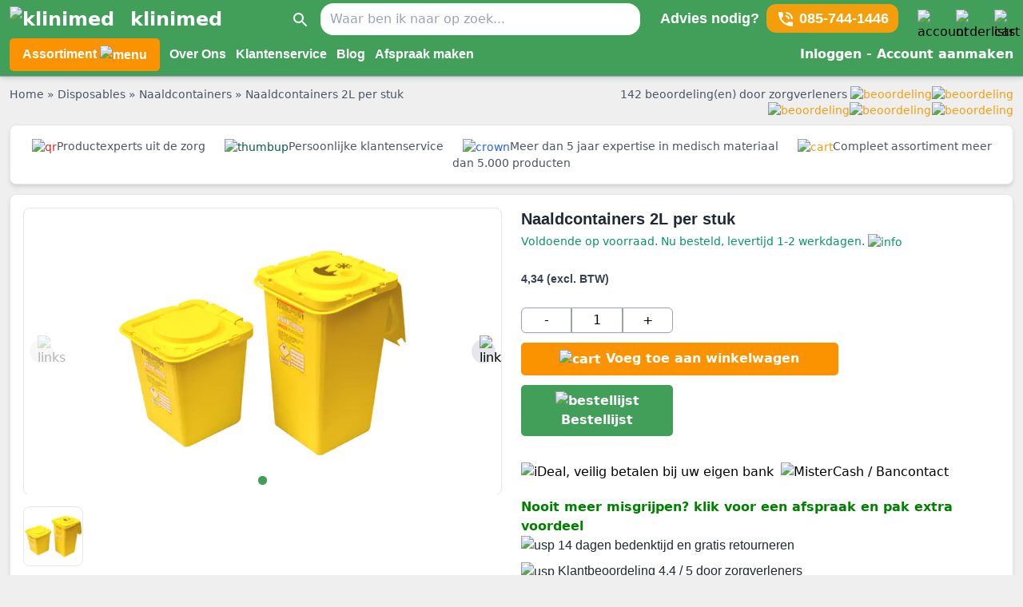

--- FILE ---
content_type: text/html
request_url: https://www.klinimed.nl/naaldcontainers-2l-per-stuk/
body_size: 23417
content:
<!doctype html>
<html data-n-head-ssr lang="nl" data-n-head="%7B%22lang%22:%7B%22ssr%22:%22nl%22%7D%7D">
  <head>
    <title>Naaldcontainers 2L per stuk kopen? - Klinimed.nl</title><meta data-n-head="ssr" charset="utf-8"><meta data-n-head="ssr" name="viewport" content="width=device-width,initial-scale=1,maximum-scale=5"><meta data-n-head="ssr" name="theme-color" content="#419f59"><meta data-n-head="ssr" name="msapplication-navbutton-color" content="#419f59"><meta data-n-head="ssr" name="apple-mobile-web-app-capable" content="yes"><meta data-n-head="ssr" name="apple-mobile-web-app-status-bar-style" content="#419f59"><meta data-n-head="ssr" name="msvalidate.01" content="A69F043C48BFA803F5222831C5C19851"><meta data-n-head="ssr" name="robots" data-hid="robots" content="INDEX,FOLLOW"><meta data-n-head="ssr" name="description" data-hid="description" content="Naaldcontainers 2L per stuk online kopen doe je bij Klinimed.nl ✓ Bekijk all onze producten. ✓ Groot assortiment medische producten."><meta data-n-head="ssr" data-hid="og:type" property="og:type" content="product"><meta data-n-head="ssr" data-hid="og:title" property="og:title" content="Naaldcontainers 2L per stuk kopen? - Klinimed.nl"><meta data-n-head="ssr" data-hid="og:description" property="og:description" content="Naaldcontainers 2L per stuk online kopen doe je bij Klinimed.nl ✓ Bekijk all onze producten. ✓ Groot assortiment medische producten."><meta data-n-head="ssr" data-hid="og:image" property="og:image" content="https://images.klinimed.nl/v7/https://images.klinimed.nl/v7/_km_/k/m/km3_81.jpg"><meta data-n-head="ssr" data-hid="og:url" property="og:url" content="https://www.klinimed.nl/naaldcontainers-2l-per-stuk/"><meta data-n-head="ssr" data-hid="og:site_name" property="og:site_name" content="https://www.klinimed.nl/"><meta data-n-head="ssr" data-hid="twitter:card" name="twitter:card" content="summary"><meta data-n-head="ssr" data-hid="twitter:domain" name="twitter:domain" content="https://www.klinimed.nl/"><meta data-n-head="ssr" data-hid="twitter:site" name="twitter:site" content="https://www.klinimed.nl/naaldcontainers-2l-per-stuk/"><link data-n-head="ssr" rel="icon" type="image/x-icon" href="https://www.klinimed.nl/favicon.ico"><link data-n-head="ssr" rel="preconnect" href="https://images.klinimed.nl"><link data-n-head="ssr" rel="preconnect" href="https://www.googletagmanager.com"><link data-n-head="ssr" rel="preconnect" href="https://www.google-analytics.com"><link data-n-head="ssr" rel="preconnect" href="https://snap.licdn.com"><link data-n-head="ssr" rel="canonical" href="https://www.klinimed.nl/naaldcontainers-2l-per-stuk/"><link data-n-head="ssr" rel="alternate" hreflang="nl" href="https://www.klinimed.nl/naaldcontainers-2l-per-stuk/"><link data-n-head="ssr" rel="alternate" hreflang="x-default" href="https://www.klinimed.nl/naaldcontainers-2l-per-stuk/"><script data-n-head="ssr" type="application/ld+json">{"@context":"https://schema.org","@type":"Organization","address":{"@type":"PostalAddress","streetAddress":"Boekweitstraat 11","addressLocality":"Nieuw Vennep","postalCode":"2153GK","addressCountry":"Nederland"},"name":"Klinimed","url":"https://www.klinimed.nl","email":"info@klinimed.nl","telephone":"085-7441446","image":"https://www.klinimed.nl/favicon.ico"}</script><script data-n-head="ssr" type="application/ld+json">{"@context":"https://schema.org","@type":"WebSite","url":"https://www.klinimed.nl","potentialAction":{"@type":"SearchAction","target":"https://www.klinimed.nl/?q={q}","query-input":"name=q"}}</script><script data-n-head="ssr" src="https://www.googletagmanager.com/gtag/js?id=G-QFFPX7YJ2S" async></script><script data-n-head="ssr" data-hid="gtm-script">window._gtm_init||(window._gtm_init=1,function(t,e,n,a,o){t[n]=1==t[n]||"yes"==e[n]||1==e[n]||1==e.msDoNotTrack||t[a]&&t[a][o]&&t[a][o]()?1:0}(window,navigator,"doNotTrack","external","msTrackingProtectionEnabled"),function(a,o,i,g,m){a[m]={},a._gtm_inject=function(t){var e,n;a.doNotTrack||a[m][t]||(a[m][t]=1,a[g]=a[g]||[],a[g].push({"gtm.start":(new Date).getTime(),event:"gtm.js"}),e=o.getElementsByTagName(i)[0],(n=o.createElement(i)).async=!0,n.src="https://www.googletagmanager.com/gtm.js?id="+t,e.parentNode.insertBefore(n,e))},a._gtm_inject("GTM-TP5XDZ2")}(window,document,"script","dataLayer","_gtm_ids"))</script><script data-n-head="ssr" type="application/ld+json">{"@context":"http://schema.org","@type":"Product","productID":"km3_81","name":"Naaldcontainers 2L per stuk","image":"https://images.klinimed.nl/v7/_km_/k/m/km3_81.jpg","url":"https://www.klinimed.nl/naaldcontainers-2l-per-stuk/","sku":"km3_81","mpn":"km3_81","brand":{"@type":"Brand","name":"None"},"description":"Naaldcontainers 2L per stuk online kopen doe je bij Klinimed.nl ✓ Bekijk all onze producten. ✓ Groot assortiment medische producten.","offers":{"@type":"Offer","url":"https://www.klinimed.nl/naaldcontainers-2l-per-stuk/","price":4.34,"priceCurrency":"EUR","availability":"https://schema.org/InStock","priceValidUntil":"2022-12-31"}}</script><link rel="preload" href="/_nuxt/83a6c50.js" as="script"><link rel="preload" href="/_nuxt/99e2795.js" as="script"><link rel="preload" href="/_nuxt/c3c9426.js" as="script"><link rel="preload" href="/_nuxt/c892e6d.js" as="script"><link rel="preload" href="/_nuxt/8af0926.js" as="script"><style data-vue-ssr-id="65b97e00:0 b682ae5a:0 7abdbb3d:0 7abdbb3d:1 3f842a38:0 9ee9e064:0 9c25eb90:0 05770272:0 2f868849:0 014aeeb0:0 dd98c1a2:0 3d1e455d:0">/*! tailwindcss v2.1.4 | MIT License | https://tailwindcss.com*//*! modern-normalize v1.1.0 | MIT License | https://github.com/sindresorhus/modern-normalize */*,::after,::before{box-sizing:border-box}html{-moz-tab-size:4;-o-tab-size:4;tab-size:4}html{line-height:1.15;-webkit-text-size-adjust:100%}body{margin:0}body{font-family:system-ui,-apple-system,'Segoe UI',Roboto,Helvetica,Arial,sans-serif,'Apple Color Emoji','Segoe UI Emoji'}hr{height:0;color:inherit}abbr[title]{-webkit-text-decoration:underline dotted;text-decoration:underline dotted}b,strong{font-weight:bolder}code,kbd,pre,samp{font-family:ui-monospace,SFMono-Regular,Consolas,'Liberation Mono',Menlo,monospace;font-size:1em}small{font-size:80%}sub,sup{font-size:75%;line-height:0;position:relative;vertical-align:baseline}sub{bottom:-.25em}sup{top:-.5em}table{text-indent:0;border-color:inherit}button,input,optgroup,select,textarea{font-family:inherit;font-size:100%;line-height:1.15;margin:0}button,select{text-transform:none}[type=button],[type=reset],[type=submit],button{-webkit-appearance:button}legend{padding:0}progress{vertical-align:baseline}[type=search]{-webkit-appearance:textfield;outline-offset:-2px}summary{display:list-item}blockquote,dd,dl,figure,h1,h2,h3,h4,h5,h6,hr,p,pre{margin:0}button{background-color:transparent;background-image:none}button:focus{outline:1px dotted;outline:5px auto -webkit-focus-ring-color}fieldset{margin:0;padding:0}ol,ul{list-style:none;margin:0;padding:0}html{font-family:ui-sans-serif,system-ui,-apple-system,BlinkMacSystemFont,"Segoe UI",Roboto,"Helvetica Neue",Arial,"Noto Sans",sans-serif,"Apple Color Emoji","Segoe UI Emoji","Segoe UI Symbol","Noto Color Emoji";line-height:1.5}body{font-family:inherit;line-height:inherit}*,::after,::before{box-sizing:border-box;border-width:0;border-style:solid;border-color:#e5e7eb}hr{border-top-width:1px}img{border-style:solid}textarea{resize:vertical}input::-moz-placeholder,textarea::-moz-placeholder{opacity:1;color:#9ca3af}input:-ms-input-placeholder,textarea:-ms-input-placeholder{opacity:1;color:#9ca3af}input::placeholder,textarea::placeholder{opacity:1;color:#9ca3af}[role=button],button{cursor:pointer}table{border-collapse:collapse}h1,h2,h3,h4,h5,h6{font-size:inherit;font-weight:inherit}a{color:inherit;text-decoration:inherit}button,input,optgroup,select,textarea{padding:0;line-height:inherit;color:inherit}code,kbd,pre,samp{font-family:ui-monospace,SFMono-Regular,Menlo,Monaco,Consolas,"Liberation Mono","Courier New",monospace}audio,canvas,embed,iframe,img,object,svg,video{display:block;vertical-align:middle}img,video{max-width:100%;height:auto}.container{width:100%}@media (min-width:640px){.container{max-width:640px}}@media (min-width:768px){.container{max-width:768px}}@media (min-width:1024px){.container{max-width:1024px}}@media (min-width:1280px){.container{max-width:1280px}}@media (min-width:1536px){.container{max-width:1536px}}.bg-black{--tw-bg-opacity:1;background-color:rgba(0,0,0,var(--tw-bg-opacity))}.bg-white{--tw-bg-opacity:1;background-color:rgba(255,255,255,var(--tw-bg-opacity))}.bg-gray-50{--tw-bg-opacity:1;background-color:rgba(249,250,251,var(--tw-bg-opacity))}.bg-gray-100{--tw-bg-opacity:1;background-color:rgba(243,244,246,var(--tw-bg-opacity))}.bg-gray-200{--tw-bg-opacity:1;background-color:rgba(229,231,235,var(--tw-bg-opacity))}.bg-gray-300{--tw-bg-opacity:1;background-color:rgba(209,213,219,var(--tw-bg-opacity))}.bg-gray-400{--tw-bg-opacity:1;background-color:rgba(156,163,175,var(--tw-bg-opacity))}.bg-gray-600{--tw-bg-opacity:1;background-color:rgba(75,85,99,var(--tw-bg-opacity))}.bg-gray-900{--tw-bg-opacity:1;background-color:rgba(17,24,39,var(--tw-bg-opacity))}.bg-red-100{--tw-bg-opacity:1;background-color:rgba(254,226,226,var(--tw-bg-opacity))}.bg-red-200{--tw-bg-opacity:1;background-color:rgba(254,202,202,var(--tw-bg-opacity))}.bg-red-400{--tw-bg-opacity:1;background-color:rgba(248,113,113,var(--tw-bg-opacity))}.bg-red-500{--tw-bg-opacity:1;background-color:rgba(239,68,68,var(--tw-bg-opacity))}.bg-yellow-50{--tw-bg-opacity:1;background-color:rgba(255,251,235,var(--tw-bg-opacity))}.bg-yellow-500{--tw-bg-opacity:1;background-color:rgba(245,158,11,var(--tw-bg-opacity))}.bg-green-100{--tw-bg-opacity:1;background-color:rgba(209,250,229,var(--tw-bg-opacity))}.bg-green-500{--tw-bg-opacity:1;background-color:rgba(16,185,129,var(--tw-bg-opacity))}.bg-green-600{--tw-bg-opacity:1;background-color:rgba(5,150,105,var(--tw-bg-opacity))}.bg-blue-100{--tw-bg-opacity:1;background-color:rgba(219,234,254,var(--tw-bg-opacity))}.bg-blue-600{--tw-bg-opacity:1;background-color:rgba(37,99,235,var(--tw-bg-opacity))}.hover\:bg-blue-700:hover{--tw-bg-opacity:1;background-color:rgba(29,78,216,var(--tw-bg-opacity))}.border-black{--tw-border-opacity:1;border-color:rgba(0,0,0,var(--tw-border-opacity))}.border-gray-200{--tw-border-opacity:1;border-color:rgba(229,231,235,var(--tw-border-opacity))}.border-gray-300{--tw-border-opacity:1;border-color:rgba(209,213,219,var(--tw-border-opacity))}.border-gray-400{--tw-border-opacity:1;border-color:rgba(156,163,175,var(--tw-border-opacity))}.border-gray-800{--tw-border-opacity:1;border-color:rgba(31,41,55,var(--tw-border-opacity))}.border-red-400{--tw-border-opacity:1;border-color:rgba(248,113,113,var(--tw-border-opacity))}.border-green-100{--tw-border-opacity:1;border-color:rgba(209,250,229,var(--tw-border-opacity))}.border-green-600{--tw-border-opacity:1;border-color:rgba(5,150,105,var(--tw-border-opacity))}.border-green-800{--tw-border-opacity:1;border-color:rgba(6,95,70,var(--tw-border-opacity))}.border-blue-400{--tw-border-opacity:1;border-color:rgba(96,165,250,var(--tw-border-opacity))}.rounded-none{border-radius:0}.rounded-sm{border-radius:.125rem}.rounded{border-radius:.25rem}.rounded-md{border-radius:.375rem}.rounded-lg{border-radius:.5rem}.rounded-xl{border-radius:.75rem}.rounded-2xl{border-radius:1rem}.rounded-full{border-radius:9999px}.rounded-t{border-top-left-radius:.25rem;border-top-right-radius:.25rem}.rounded-b{border-bottom-right-radius:.25rem;border-bottom-left-radius:.25rem}.rounded-r-md{border-top-right-radius:.375rem;border-bottom-right-radius:.375rem}.rounded-l-md{border-top-left-radius:.375rem;border-bottom-left-radius:.375rem}.rounded-t-xl{border-top-left-radius:.75rem;border-top-right-radius:.75rem}.rounded-tl{border-top-left-radius:.25rem}.rounded-br{border-bottom-right-radius:.25rem}.border-solid{border-style:solid}.border-0{border-width:0}.border-2{border-width:2px}.border-4{border-width:4px}.border{border-width:1px}.border-t-0{border-top-width:0}.border-l-0{border-left-width:0}.border-b-2{border-bottom-width:2px}.border-t{border-top-width:1px}.border-b{border-bottom-width:1px}.cursor-pointer{cursor:pointer}.cursor-not-allowed{cursor:not-allowed}.block{display:block}.inline-block{display:inline-block}.inline{display:inline}.flex{display:flex}.table{display:table}.grid{display:grid}.hidden{display:none}.flex-col{flex-direction:column}.flex-wrap{flex-wrap:wrap}.items-center{align-items:center}.content-center{align-content:center}.justify-end{justify-content:flex-end}.justify-center{justify-content:center}.justify-between{justify-content:space-between}.order-1{order:1}.order-2{order:2}.order-3{order:3}.float-right{float:right}.float-left{float:left}.float-none{float:none}.font-light{font-weight:300}.font-normal{font-weight:400}.font-medium{font-weight:500}.font-semibold{font-weight:600}.font-bold{font-weight:700}.h-1{height:.25rem}.h-2{height:.5rem}.h-3{height:.75rem}.h-4{height:1rem}.h-5{height:1.25rem}.h-6{height:1.5rem}.h-7{height:1.75rem}.h-8{height:2rem}.h-9{height:2.25rem}.h-10{height:2.5rem}.h-12{height:3rem}.h-16{height:4rem}.h-24{height:6rem}.h-48{height:12rem}.h-2\/3{height:66.666667%}.h-full{height:100%}.h-screen{height:100vh}.text-xs{font-size:.75rem;line-height:1rem}.text-sm{font-size:.875rem;line-height:1.25rem}.text-base{font-size:1rem;line-height:1.5rem}.text-lg{font-size:1.125rem;line-height:1.75rem}.text-xl{font-size:1.25rem;line-height:1.75rem}.text-2xl{font-size:1.5rem;line-height:2rem}.text-3xl{font-size:1.875rem;line-height:2.25rem}.text-4xl{font-size:2.25rem;line-height:2.5rem}.text-5xl{font-size:3rem;line-height:1}.leading-10{line-height:2.5rem}.leading-none{line-height:1}.leading-tight{line-height:1.25}.m-1{margin:.25rem}.m-2{margin:.5rem}.m-3{margin:.75rem}.m-5{margin:1.25rem}.my-1{margin-top:.25rem;margin-bottom:.25rem}.my-2{margin-top:.5rem;margin-bottom:.5rem}.mx-2{margin-left:.5rem;margin-right:.5rem}.my-3{margin-top:.75rem;margin-bottom:.75rem}.mx-3{margin-left:.75rem;margin-right:.75rem}.mx-4{margin-left:1rem;margin-right:1rem}.my-5{margin-top:1.25rem;margin-bottom:1.25rem}.mx-5{margin-left:1.25rem;margin-right:1.25rem}.mx-10{margin-left:2.5rem;margin-right:2.5rem}.my-auto{margin-top:auto;margin-bottom:auto}.mx-auto{margin-left:auto;margin-right:auto}.-mx-4{margin-left:-1rem;margin-right:-1rem}.mr-0{margin-right:0}.ml-0{margin-left:0}.mt-1{margin-top:.25rem}.mr-1{margin-right:.25rem}.mb-1{margin-bottom:.25rem}.ml-1{margin-left:.25rem}.mt-2{margin-top:.5rem}.mr-2{margin-right:.5rem}.mb-2{margin-bottom:.5rem}.ml-2{margin-left:.5rem}.mt-3{margin-top:.75rem}.mr-3{margin-right:.75rem}.mb-3{margin-bottom:.75rem}.ml-3{margin-left:.75rem}.mt-4{margin-top:1rem}.mr-4{margin-right:1rem}.mb-4{margin-bottom:1rem}.mt-5{margin-top:1.25rem}.mr-5{margin-right:1.25rem}.mb-5{margin-bottom:1.25rem}.ml-5{margin-left:1.25rem}.mt-6{margin-top:1.5rem}.mb-6{margin-bottom:1.5rem}.mt-7{margin-top:1.75rem}.mt-8{margin-top:2rem}.ml-8{margin-left:2rem}.mt-10{margin-top:2.5rem}.mb-10{margin-bottom:2.5rem}.ml-14{margin-left:3.5rem}.mt-16{margin-top:4rem}.mb-24{margin-bottom:6rem}.mr-28{margin-right:7rem}.mr-32{margin-right:8rem}.ml-48{margin-left:12rem}.ml-56{margin-left:14rem}.mt-auto{margin-top:auto}.ml-auto{margin-left:auto}.mt-1\.5{margin-top:.375rem}.-ml-1{margin-left:-.25rem}.-mr-2{margin-right:-.5rem}.-mt-4{margin-top:-1rem}.-mt-12{margin-top:-3rem}.-mt-40{margin-top:-10rem}.max-w-3xl{max-width:48rem}.min-h-full{min-height:100%}.opacity-30{opacity:.3}.opacity-50{opacity:.5}.outline-none{outline:2px solid transparent;outline-offset:2px}.focus\:outline-none:focus{outline:2px solid transparent;outline-offset:2px}.overflow-visible{overflow:visible}.overflow-y-auto{overflow-y:auto}.overflow-y-scroll{overflow-y:scroll}.p-1{padding:.25rem}.p-2{padding:.5rem}.p-3{padding:.75rem}.p-4{padding:1rem}.p-5{padding:1.25rem}.p-10{padding:2.5rem}.p-1\.5{padding:.375rem}.px-0{padding-left:0;padding-right:0}.py-1{padding-top:.25rem;padding-bottom:.25rem}.px-1{padding-left:.25rem;padding-right:.25rem}.py-2{padding-top:.5rem;padding-bottom:.5rem}.px-2{padding-left:.5rem;padding-right:.5rem}.py-3{padding-top:.75rem;padding-bottom:.75rem}.px-3{padding-left:.75rem;padding-right:.75rem}.py-4{padding-top:1rem;padding-bottom:1rem}.px-4{padding-left:1rem;padding-right:1rem}.px-5{padding-left:1.25rem;padding-right:1.25rem}.py-6{padding-top:1.5rem;padding-bottom:1.5rem}.py-20{padding-top:5rem;padding-bottom:5rem}.py-1\.5{padding-top:.375rem;padding-bottom:.375rem}.pr-0{padding-right:0}.pl-0{padding-left:0}.pr-1{padding-right:.25rem}.pb-1{padding-bottom:.25rem}.pl-1{padding-left:.25rem}.pt-2{padding-top:.5rem}.pr-2{padding-right:.5rem}.pb-2{padding-bottom:.5rem}.pt-3{padding-top:.75rem}.pr-3{padding-right:.75rem}.pb-3{padding-bottom:.75rem}.pl-3{padding-left:.75rem}.pt-4{padding-top:1rem}.pr-4{padding-right:1rem}.pb-4{padding-bottom:1rem}.pt-5{padding-top:1.25rem}.pr-5{padding-right:1.25rem}.pb-5{padding-bottom:1.25rem}.pl-5{padding-left:1.25rem}.pl-6{padding-left:1.5rem}.pt-8{padding-top:2rem}.pl-8{padding-left:2rem}.pt-10{padding-top:2.5rem}.pb-10{padding-bottom:2.5rem}.pl-10{padding-left:2.5rem}.pt-12{padding-top:3rem}.pb-12{padding-bottom:3rem}.pt-16{padding-top:4rem}.pt-20{padding-top:5rem}.pb-20{padding-bottom:5rem}.pt-24{padding-top:6rem}.pb-28{padding-bottom:7rem}.pt-32{padding-top:8rem}.pointer-events-none{pointer-events:none}.static{position:static}.fixed{position:fixed}.absolute{position:absolute}.relative{position:relative}.sticky{position:-webkit-sticky;position:sticky}.inset-1\/2{top:50%;right:50%;bottom:50%;left:50%}.inset-x-0{right:0;left:0}.top-0{top:0}.right-0{right:0}.bottom-0{bottom:0}.left-0{left:0}.top-1{top:.25rem}.right-1{right:.25rem}.top-3{top:.75rem}.right-3{right:.75rem}.right-4{right:1rem}.bottom-4{bottom:1rem}.top-24{top:6rem}.top-28{top:7rem}.top-64{top:16rem}.top-0\.5{top:.125rem}.-top-1{top:-.25rem}.-top-6{top:-1.5rem}.resize{resize:both}*{--tw-shadow:0 0 #0000}.shadow-sm{--tw-shadow:0 1px 2px 0 rgba(0, 0, 0, 0.05);box-shadow:var(--tw-ring-offset-shadow,0 0 #0000),var(--tw-ring-shadow,0 0 #0000),var(--tw-shadow)}.shadow{--tw-shadow:0 1px 3px 0 rgba(0, 0, 0, 0.1),0 1px 2px 0 rgba(0, 0, 0, 0.06);box-shadow:var(--tw-ring-offset-shadow,0 0 #0000),var(--tw-ring-shadow,0 0 #0000),var(--tw-shadow)}.shadow-md{--tw-shadow:0 4px 6px -1px rgba(0, 0, 0, 0.1),0 2px 4px -1px rgba(0, 0, 0, 0.06);box-shadow:var(--tw-ring-offset-shadow,0 0 #0000),var(--tw-ring-shadow,0 0 #0000),var(--tw-shadow)}.shadow-xl{--tw-shadow:0 20px 25px -5px rgba(0, 0, 0, 0.1),0 10px 10px -5px rgba(0, 0, 0, 0.04);box-shadow:var(--tw-ring-offset-shadow,0 0 #0000),var(--tw-ring-shadow,0 0 #0000),var(--tw-shadow)}.shadow-2xl{--tw-shadow:0 25px 50px -12px rgba(0, 0, 0, 0.25);box-shadow:var(--tw-ring-offset-shadow,0 0 #0000),var(--tw-ring-shadow,0 0 #0000),var(--tw-shadow)}.shadow-inner{--tw-shadow:inset 0 2px 4px 0 rgba(0, 0, 0, 0.06);box-shadow:var(--tw-ring-offset-shadow,0 0 #0000),var(--tw-ring-shadow,0 0 #0000),var(--tw-shadow)}.shadow-none{--tw-shadow:0 0 #0000;box-shadow:var(--tw-ring-offset-shadow,0 0 #0000),var(--tw-ring-shadow,0 0 #0000),var(--tw-shadow)}.hover\:shadow:hover{--tw-shadow:0 1px 3px 0 rgba(0, 0, 0, 0.1),0 1px 2px 0 rgba(0, 0, 0, 0.06);box-shadow:var(--tw-ring-offset-shadow,0 0 #0000),var(--tw-ring-shadow,0 0 #0000),var(--tw-shadow)}*{--tw-ring-inset:var(--tw-empty, );/*!*//*!*/--tw-ring-offset-width:0px;--tw-ring-offset-color:#fff;--tw-ring-color:rgba(59, 130, 246, 0.5);--tw-ring-offset-shadow:0 0 #0000;--tw-ring-shadow:0 0 #0000}.fill-current{fill:currentColor}.text-left{text-align:left}.text-center{text-align:center}.text-right{text-align:right}.text-justify{text-align:justify}.text-black{--tw-text-opacity:1;color:rgba(0,0,0,var(--tw-text-opacity))}.text-white{--tw-text-opacity:1;color:rgba(255,255,255,var(--tw-text-opacity))}.text-gray-400{--tw-text-opacity:1;color:rgba(156,163,175,var(--tw-text-opacity))}.text-gray-500{--tw-text-opacity:1;color:rgba(107,114,128,var(--tw-text-opacity))}.text-gray-600{--tw-text-opacity:1;color:rgba(75,85,99,var(--tw-text-opacity))}.text-gray-700{--tw-text-opacity:1;color:rgba(55,65,81,var(--tw-text-opacity))}.text-gray-800{--tw-text-opacity:1;color:rgba(31,41,55,var(--tw-text-opacity))}.text-red-400{--tw-text-opacity:1;color:rgba(248,113,113,var(--tw-text-opacity))}.text-red-500{--tw-text-opacity:1;color:rgba(239,68,68,var(--tw-text-opacity))}.text-red-600{--tw-text-opacity:1;color:rgba(220,38,38,var(--tw-text-opacity))}.text-red-700{--tw-text-opacity:1;color:rgba(185,28,28,var(--tw-text-opacity))}.text-red-800{--tw-text-opacity:1;color:rgba(153,27,27,var(--tw-text-opacity))}.text-yellow-500{--tw-text-opacity:1;color:rgba(245,158,11,var(--tw-text-opacity))}.text-yellow-600{--tw-text-opacity:1;color:rgba(217,119,6,var(--tw-text-opacity))}.text-green-500{--tw-text-opacity:1;color:rgba(16,185,129,var(--tw-text-opacity))}.text-green-600{--tw-text-opacity:1;color:rgba(5,150,105,var(--tw-text-opacity))}.text-green-700{--tw-text-opacity:1;color:rgba(4,120,87,var(--tw-text-opacity))}.text-green-800{--tw-text-opacity:1;color:rgba(6,95,70,var(--tw-text-opacity))}.text-blue-500{--tw-text-opacity:1;color:rgba(59,130,246,var(--tw-text-opacity))}.text-blue-600{--tw-text-opacity:1;color:rgba(37,99,235,var(--tw-text-opacity))}.text-blue-700{--tw-text-opacity:1;color:rgba(29,78,216,var(--tw-text-opacity))}.hover\:text-green-600:hover{--tw-text-opacity:1;color:rgba(5,150,105,var(--tw-text-opacity))}.truncate{overflow:hidden;text-overflow:ellipsis;white-space:nowrap}.uppercase{text-transform:uppercase}.capitalize{text-transform:capitalize}.underline{text-decoration:underline}.line-through{text-decoration:line-through}.hover\:underline:hover{text-decoration:underline}.select-none{-webkit-user-select:none;-moz-user-select:none;-ms-user-select:none;user-select:none}.align-middle{vertical-align:middle}.visible{visibility:visible}.w-3{width:.75rem}.w-4{width:1rem}.w-5{width:1.25rem}.w-6{width:1.5rem}.w-8{width:2rem}.w-9{width:2.25rem}.w-10{width:2.5rem}.w-12{width:3rem}.w-24{width:6rem}.w-auto{width:auto}.w-1\/2{width:50%}.w-1\/4{width:25%}.w-3\/4{width:75%}.w-4\/5{width:80%}.w-full{width:100%}.z-10{z-index:10}.z-20{z-index:20}.z-30{z-index:30}.z-40{z-index:40}.z-50{z-index:50}.gap-1{gap:.25rem}.gap-2{gap:.5rem}.gap-3{gap:.75rem}.gap-5{gap:1.25rem}.grid-cols-1{grid-template-columns:repeat(1,minmax(0,1fr))}.grid-cols-3{grid-template-columns:repeat(3,minmax(0,1fr))}.grid-cols-6{grid-template-columns:repeat(6,minmax(0,1fr))}.grid-cols-11{grid-template-columns:repeat(11,minmax(0,1fr))}.grid-cols-12{grid-template-columns:repeat(12,minmax(0,1fr))}.col-span-1{grid-column:span 1/span 1}.col-span-2{grid-column:span 2/span 2}.col-span-3{grid-column:span 3/span 3}.col-span-4{grid-column:span 4/span 4}.col-span-5{grid-column:span 5/span 5}.col-span-6{grid-column:span 6/span 6}.col-span-7{grid-column:span 7/span 7}.col-span-8{grid-column:span 8/span 8}.col-span-9{grid-column:span 9/span 9}.col-span-10{grid-column:span 10/span 10}.col-span-12{grid-column:span 12/span 12}.transform{--tw-translate-x:0;--tw-translate-y:0;--tw-rotate:0;--tw-skew-x:0;--tw-skew-y:0;--tw-scale-x:1;--tw-scale-y:1;transform:translateX(var(--tw-translate-x)) translateY(var(--tw-translate-y)) rotate(var(--tw-rotate)) skewX(var(--tw-skew-x)) skewY(var(--tw-skew-y)) scaleX(var(--tw-scale-x)) scaleY(var(--tw-scale-y))}.-translate-x-1\/2{--tw-translate-x:-50%}.-translate-y-1\/2{--tw-translate-y:-50%}.transition{transition-property:background-color,border-color,color,fill,stroke,opacity,box-shadow,transform,filter,-webkit-backdrop-filter;transition-property:background-color,border-color,color,fill,stroke,opacity,box-shadow,transform,filter,backdrop-filter;transition-property:background-color,border-color,color,fill,stroke,opacity,box-shadow,transform,filter,backdrop-filter,-webkit-backdrop-filter;transition-timing-function:cubic-bezier(.4,0,.2,1);transition-duration:150ms}@-webkit-keyframes spin{to{transform:rotate(360deg)}}@keyframes spin{to{transform:rotate(360deg)}}@-webkit-keyframes ping{100%,75%{transform:scale(2);opacity:0}}@keyframes ping{100%,75%{transform:scale(2);opacity:0}}@-webkit-keyframes pulse{50%{opacity:.5}}@keyframes pulse{50%{opacity:.5}}@-webkit-keyframes bounce{0%,100%{transform:translateY(-25%);-webkit-animation-timing-function:cubic-bezier(.8,0,1,1);animation-timing-function:cubic-bezier(.8,0,1,1)}50%{transform:none;-webkit-animation-timing-function:cubic-bezier(0,0,.2,1);animation-timing-function:cubic-bezier(0,0,.2,1)}}@keyframes bounce{0%,100%{transform:translateY(-25%);-webkit-animation-timing-function:cubic-bezier(.8,0,1,1);animation-timing-function:cubic-bezier(.8,0,1,1)}50%{transform:none;-webkit-animation-timing-function:cubic-bezier(0,0,.2,1);animation-timing-function:cubic-bezier(0,0,.2,1)}}.animate-spin{-webkit-animation:spin 1s linear infinite;animation:spin 1s linear infinite}.animate-pulse{-webkit-animation:pulse 2s cubic-bezier(.4,0,.6,1) infinite;animation:pulse 2s cubic-bezier(.4,0,.6,1) infinite}.filter{--tw-blur:var(--tw-empty, );/*!*//*!*/--tw-brightness:var(--tw-empty, );/*!*//*!*/--tw-contrast:var(--tw-empty, );/*!*//*!*/--tw-grayscale:var(--tw-empty, );/*!*//*!*/--tw-hue-rotate:var(--tw-empty, );/*!*//*!*/--tw-invert:var(--tw-empty, );/*!*//*!*/--tw-saturate:var(--tw-empty, );/*!*//*!*/--tw-sepia:var(--tw-empty, );/*!*//*!*/--tw-drop-shadow:var(--tw-empty, );/*!*//*!*/filter:var(--tw-blur) var(--tw-brightness) var(--tw-contrast) var(--tw-grayscale) var(--tw-hue-rotate) var(--tw-invert) var(--tw-saturate) var(--tw-sepia) var(--tw-drop-shadow)}@media (min-width:640px){.sm\:rounded{border-radius:.25rem}.sm\:inline{display:inline}.sm\:h-44{height:11rem}.sm\:text-sm{font-size:.875rem;line-height:1.25rem}.sm\:p-3{padding:.75rem}.sm\:text-right{text-align:right}.sm\:w-80{width:20rem}.sm\:w-96{width:24rem}.sm\:w-auto{width:auto}.sm\:w-6\/12{width:50%}.sm\:w-full{width:100%}.sm\:col-span-1{grid-column:span 1/span 1}.sm\:col-span-2{grid-column:span 2/span 2}.sm\:col-span-3{grid-column:span 3/span 3}.sm\:col-span-4{grid-column:span 4/span 4}.sm\:col-span-5{grid-column:span 5/span 5}.sm\:col-span-6{grid-column:span 6/span 6}}@media (min-width:768px){.md\:rounded-xl{border-radius:.75rem}.md\:rounded-t-xl{border-top-left-radius:.75rem;border-top-right-radius:.75rem}.md\:rounded-b-xl{border-bottom-right-radius:.75rem;border-bottom-left-radius:.75rem}.md\:border-b{border-bottom-width:1px}.md\:block{display:block}.md\:inline{display:inline}.md\:grid{display:grid}.md\:hidden{display:none}.md\:float-right{float:right}.md\:h-12{height:3rem}.md\:text-base{font-size:1rem;line-height:1.5rem}.md\:text-xl{font-size:1.25rem;line-height:1.75rem}.md\:text-2xl{font-size:1.5rem;line-height:2rem}.md\:text-3xl{font-size:1.875rem;line-height:2.25rem}.md\:m-5{margin:1.25rem}.md\:mx-0{margin-left:0;margin-right:0}.md\:mx-8{margin-left:2rem;margin-right:2rem}.md\:mt-0{margin-top:0}.md\:mb-0{margin-bottom:0}.md\:mt-1{margin-top:.25rem}.md\:mr-3{margin-right:.75rem}.md\:ml-3{margin-left:.75rem}.md\:ml-4{margin-left:1rem}.md\:mt-6{margin-top:1.5rem}.md\:mt-8{margin-top:2rem}.md\:mr-10{margin-right:2.5rem}.md\:ml-10{margin-left:2.5rem}.md\:ml-auto{margin-left:auto}.md\:py-2{padding-top:.5rem;padding-bottom:.5rem}.md\:px-2{padding-left:.5rem;padding-right:.5rem}.md\:px-4{padding-left:1rem;padding-right:1rem}.md\:px-5{padding-left:1.25rem;padding-right:1.25rem}.md\:px-8{padding-left:2rem;padding-right:2rem}.md\:pr-1{padding-right:.25rem}.md\:pl-1{padding-left:.25rem}.md\:pt-3{padding-top:.75rem}.md\:pb-3{padding-bottom:.75rem}.md\:pr-4{padding-right:1rem}.md\:pt-12{padding-top:3rem}.md\:pt-20{padding-top:5rem}.md\:left-0{left:0}.md\:top-16{top:4rem}.md\:top-72{top:18rem}.md\:shadow-xl{--tw-shadow:0 20px 25px -5px rgba(0, 0, 0, 0.1),0 10px 10px -5px rgba(0, 0, 0, 0.04);box-shadow:var(--tw-ring-offset-shadow,0 0 #0000),var(--tw-ring-shadow,0 0 #0000),var(--tw-shadow)}.md\:text-right{text-align:right}.md\:w-24{width:6rem}.md\:w-1\/2{width:50%}.md\:w-1\/3{width:33.333333%}.md\:w-2\/3{width:66.666667%}.md\:w-9\/12{width:75%}.md\:gap-4{gap:1rem}.md\:grid-cols-12{grid-template-columns:repeat(12,minmax(0,1fr))}.md\:col-span-1{grid-column:span 1/span 1}.md\:col-span-2{grid-column:span 2/span 2}.md\:col-span-3{grid-column:span 3/span 3}.md\:col-span-4{grid-column:span 4/span 4}.md\:col-span-5{grid-column:span 5/span 5}.md\:col-span-6{grid-column:span 6/span 6}.md\:col-span-8{grid-column:span 8/span 8}.md\:col-span-10{grid-column:span 10/span 10}.md\:col-span-12{grid-column:span 12/span 12}}@media (min-width:1024px){.lg\:rounded-2xl{border-radius:1rem}.lg\:border{border-width:1px}.lg\:block{display:block}.lg\:inline{display:inline}.lg\:hidden{display:none}.lg\:order-1{order:1}.lg\:order-2{order:2}.lg\:font-normal{font-weight:400}.lg\:h-24{height:6rem}.lg\:text-sm{font-size:.875rem;line-height:1.25rem}.lg\:my-3{margin-top:.75rem;margin-bottom:.75rem}.lg\:mt-0{margin-top:0}.lg\:mb-0{margin-bottom:0}.lg\:mt-1{margin-top:.25rem}.lg\:mr-2{margin-right:.5rem}.lg\:mr-3{margin-right:.75rem}.lg\:mr-5{margin-right:1.25rem}.lg\:px-0{padding-left:0;padding-right:0}.lg\:py-3{padding-top:.75rem;padding-bottom:.75rem}.lg\:px-3{padding-left:.75rem;padding-right:.75rem}.lg\:pl-0{padding-left:0}.lg\:pr-3{padding-right:.75rem}.lg\:pl-3{padding-left:.75rem}.lg\:pt-8{padding-top:2rem}.lg\:pt-16{padding-top:4rem}.lg\:pt-24{padding-top:6rem}.lg\:pt-28{padding-top:7rem}.lg\:relative{position:relative}.lg\:text-left{text-align:left}.lg\:text-right{text-align:right}.lg\:w-1\/3{width:33.333333%}.lg\:w-3\/12{width:25%}.lg\:w-6\/12{width:50%}.lg\:w-9\/12{width:75%}.lg\:col-span-2{grid-column:span 2/span 2}.lg\:col-span-3{grid-column:span 3/span 3}.lg\:col-span-4{grid-column:span 4/span 4}.lg\:col-span-5{grid-column:span 5/span 5}.lg\:col-span-6{grid-column:span 6/span 6}.lg\:col-span-8{grid-column:span 8/span 8}.lg\:col-span-9{grid-column:span 9/span 9}.lg\:col-span-10{grid-column:span 10/span 10}.lg\:col-span-12{grid-column:span 12/span 12}}@media (min-width:1280px){.xl\:text-6xl{font-size:3.75rem;line-height:1}.xl\:w-1\/4{width:25%}.xl\:col-span-4{grid-column:span 4/span 4}}.nuxt-progress{position:fixed;top:0;left:0;right:0;height:2px;width:0;opacity:1;transition:width .1s,opacity .4s;background-color:#000;z-index:999999}.nuxt-progress.nuxt-progress-notransition{transition:none}.nuxt-progress-failed{background-color:red}.lato,h1,h2,h3,h4{font-family:Lato,sans-serif}.bgcolor1{background:#f8f8f8}.bgcolor2{background:#3d9554}.bgcolor3{background:#419f59}.bgcolor4{background:#fff}html{overflow-y:scroll}body{background:#efefef}.btn-green{background:#429e53;box-shadow:1px 1px 8px 1px rgba(66,158,83,.4);font-weight:700;align-items:center;border-radius:5px;justify-content:center;padding:8px 16px}.btn-green.inactive{background:#79ca88}.border-green{background:#429e53}.btn-orange{background:#fb9301;font-weight:700;align-items:center;border-radius:5px;justify-content:center;padding:8px 16px;color:#fff}.btn-orange.inactive{background:#c99348}.btn-black{background:#000;box-shadow:1px 1px 8px 1px rgba(94,93,93,.4)}.btn-black,.btn-grey{font-weight:700;align-items:center;border-radius:5px;justify-content:center;padding:8px 16px;color:#fff}.btn-grey{background:#c6c6c6;text-align:center}.svg-path-white path,.svg-white{fill:#fff}.svg-path-orange,.svg-path-orange path{fill:#f99b2b}.mh-40{min-height:10rem}.no-outline{outline:0!important}.svg-icon-gray path,.svg-icon-gray polygon,.svg-icon-gray rect{fill:#999}.cart-amount{color:#fff;position:absolute;font-size:14px;border-radius:50%;padding:4px;line-height:12px;top:1px;right:9px;-webkit-animation:color-change 2s infinite;animation:color-change 2s infinite}input::-webkit-inner-spin-button,input::-webkit-outer-spin-button{-webkit-appearance:none;margin:0}input[type=number]{-moz-appearance:textfield}.arrow-parent{background-color:#f1f8f2;border-radius:50%;padding:8px 5px;margin:0 5px}.arrow-icon{margin:0 5px;height:1.5em;width:1.5em}.arrow-icon path{color:#44a055}.custom-justify{text-align:justify}.custom-justify:after{content:"";width:100%;display:inline-block}.hooper{height:auto!important}.bgcolor5{background-color:#f8f8f8}.hooper-next,.hooper-prev{border:1px solid #888}.scale2{transform:scale(2)}.inline-content h2,.inline-content h3,.inline-content h4{font-weight:700}.inline-content a{text-decoration:underline;color:#000}.inline-content p,.inline-content ul{margin-bottom:20px}.inline-content ul{list-style:disc;padding-left:20px}.inline-content .video-container{position:relative;width:100%;padding-bottom:56.25%}.inline-content .video-container .video{position:absolute;top:0;left:0;width:100%;height:100%;border:0}.masker{-webkit-mask-image:linear-gradient(90deg,#000 95%,transparent)}.masker-y{-webkit-mask-image:linear-gradient(180deg,#000 70%,transparent)}.svg24{width:24px;height:24px}.svg96{width:96px;height:96px}.svg48{width:48px;height:48px}.parent svg path{fill:currentColor;stroke:currentColor}.z-45{z-index:45}.z-35{z-index:35}.boxxy{--tw-bg-opacity:1;background-color:rgba(255,255,255,var(--tw-bg-opacity));--tw-border-opacity:1;border-color:rgba(229,231,235,var(--tw-border-opacity));border-radius:.5rem;border-width:1px;padding:1rem;--tw-shadow:0 4px 6px -1px rgba(0, 0, 0, 0.1),0 2px 4px -1px rgba(0, 0, 0, 0.06);box-shadow:var(--tw-ring-offset-shadow,0 0 #0000),var(--tw-ring-shadow,0 0 #0000),var(--tw-shadow)}.inputty{--tw-bg-opacity:1;background-color:rgba(243,244,246,var(--tw-bg-opacity));border-radius:.375rem;padding:.75rem;--tw-shadow:inset 0 2px 4px 0 rgba(0, 0, 0, 0.06);box-shadow:var(--tw-ring-offset-shadow,0 0 #0000),var(--tw-ring-shadow,0 0 #0000),var(--tw-shadow)}.buttonny{--tw-bg-opacity:1;background-color:rgba(252,165,165,var(--tw-bg-opacity))}.thumbs{background-color:transparent}.thumbs:hover{cursor:pointer;--tw-shadow:0 4px 6px -1px rgba(0, 0, 0, 0.1),0 2px 4px -1px rgba(0, 0, 0, 0.06);box-shadow:var(--tw-ring-offset-shadow,0 0 #0000),var(--tw-ring-shadow,0 0 #0000),var(--tw-shadow)}.inline-content h1{font-weight:700;font-size:1.5rem;line-height:2rem;margin-right:2.5rem;padding-bottom:1.25rem}@media (min-width:768px){.inline-content h1{font-size:1.875rem;line-height:2.25rem}}.inline-content h2{font-weight:700;font-size:1.25rem;line-height:1.75rem;margin-top:.5rem;margin-bottom:.5rem;margin-bottom:.5rem}.inline-content h2,h1,h2,h3,h4{font-family:Lato,sans-serif}.inline-content a{font-weight:700;--tw-text-opacity:1;color:rgba(5,150,105,var(--tw-text-opacity))}.w-45\/100{width:48%}.border-1{border-width:1px}#hooper1{width:100%;height:200px}@media(min-width:768px){#hooper1{height:300px}}@media(min-width:1024px){#hooper1{height:400px}}@media(min-width:1280px){#hooper1{height:400px}}@media(min-width:1536px){#hooper1{height:400px}}#hooper2{height:75px}.cls-fix-1{width:349px;min-width:349px;height:243px;min-height:243px}.cls-fix-2{width:351px;min-width:351px;height:70px;min-height:70px}@media(min-width:1024px){.cls-fix-1{height:329px;min-height:329px}.cls-fix-1,.cls-fix-2{width:420px;min-width:420px}.cls-fix-2{height:70px;min-height:70px}}@media(min-width:1280px){.cls-fix-1{width:575px;height:418px;min-width:575px;min-height:418px}}.customwidth{width:1120px}.text-base-sm[data-v-9124624a]{font-size:.9rem;line-height:1.6rem}.topmenu-width[data-v-9124624a]{margin-top:-7px;margin-left:-15px;width:320px;min-width:320px;max-width:320px;height:auto}.submenu-width[data-v-9124624a]{width:755px;min-width:755px;max-width:755px;height:500px;margin-top:-1px;margin-left:318px}.submenu-width-fix[data-v-9124624a]{width:250px;min-width:250px;max-width:250px}.submenu-diagonal-fix[data-v-9124624a]:after{content:"";display:block;position:absolute;top:0;right:0;width:55%;height:100%}.sub-no-child.submenu-diagonal-fix[data-v-9124624a]:after{display:none}.padding-fix[data-v-9124624a]{padding-top:12px}.header-fix[data-v-9124624a]{width:1200px;height:80px;margin-top:-16px}.custom-width{width:calc(100% - 1rem)}@media(max-width:640px){.x-margin-fix{margin-right:88px}}@media(min-width:768px){.custom-width{width:344px}}@media(min-width:1024px){.custom-width{width:304px}}@media(min-width:1280px){.custom-width{width:400px}}@media(min-width:1536px){.custom-width{width:400px}}.searchbar-width{width:calc(100% - 242px);min-height:25px}.searchbar-width::-moz-placeholder{color:#fff;opacity:1}.searchbar-width:-ms-input-placeholder{color:#fff;opacity:1}.searchbar-width::placeholder{color:#fff;opacity:1}.searchbar-width:-ms-input-placeholder{color:#fff}.searchbar-width::-ms-input-placeholder{color:#fff}.margin-top-fixed-navbar{top:57px}.carousel[data-v-51d67ed2]{position:relative;overflow:hidden;cursor:ew-resize}.carousel__viewport[data-v-51d67ed2]{position:absolute;top:0;right:0;bottom:0;left:0;display:flex;transition:transform 125ms ease-in-out}.carousel__slide[data-v-51d67ed2]{position:relative;-webkit-user-select:none;-moz-user-select:none;-ms-user-select:none;user-select:none}.arrows-inside[data-v-51d67ed2]{position:absolute;top:0;right:0;bottom:0;left:0;z-index:1;pointer-events:none}.arrows-inside .arrow[data-v-51d67ed2]{pointer-events:all;top:50%;transform:translateY(-50%)}.arrows-inside .left[data-v-51d67ed2]{position:absolute;left:.5em}.arrows-inside .right[data-v-51d67ed2]{position:absolute;right:.5em}.dots[data-v-51d67ed2]{display:flex;gap:14px;justify-content:center;flex-wrap:wrap;position:absolute;bottom:.75em;left:.75em;right:.75em;z-index:1}.dot[data-v-51d67ed2]{display:block;width:.7em;height:.7em;border-radius:20px;cursor:pointer;opacity:.5}.dot.active[data-v-51d67ed2]{opacity:1}.twolinesfix[data-v-35d009b8]{overflow:hidden;text-overflow:ellipsis;display:-webkit-box;-webkit-line-clamp:2;line-clamp:2;-webkit-box-orient:vertical;min-height:40px}.height-fix-2[data-v-e8b6ffc8],.height-fix[data-v-e8b6ffc8]{height:calc(100% - 4rem)}@media(min-width:768px){.height-fix[data-v-e8b6ffc8]{height:auto;max-height:calc(100vh - 8rem)}.height-fix-2[data-v-e8b6ffc8]{height:auto;max-height:calc(100vh - 16rem)}.margin-fix[data-v-e8b6ffc8]{left:16.66%}}.gradient-out[data-v-bc02c32c]:after{background-image:linear-gradient(180deg,hsla(0,0%,100%,0),#fff 95%,#fff)}</style><link rel="preload" href="/_nuxt/static/1768909074/naaldcontainers-2l-per-stuk/state.js" as="script"><link rel="preload" href="/_nuxt/static/1768909074/naaldcontainers-2l-per-stuk/payload.js" as="script">
  </head>
  <body>
    <noscript data-n-head="ssr" data-hid="gtm-noscript" data-pbody="true"><iframe src="https://www.googletagmanager.com/ns.html?id=GTM-TP5XDZ2&" height="0" width="0" style="display:none;visibility:hidden" title="gtm"></iframe></noscript><div data-server-rendered="true" id="__nuxt"><!----><div id="__layout"><div><div data-fetch-key="Wrapper:0"><style>.bgcolor1{background-color:#f8f8f8}.bgcolor2{background-color:#3d9554}.bgcolor3{background-color:#419f59}.textcolor3{color:#419f59}.color-usp{color:#419f59}.btn-primary{background-color:#fb9301;font-weight:700;align-items:center;border-radius:5px;justify-content:center;padding:8px 16px;color:#fff}.btn-secondary{background-color:#419f59;font-weight:700;align-items:center;border-radius:5px;justify-content:center;padding:8px 16px;color:#fff}.color-nav{color:#fff}.logowidth{margin-left:calc(-1175px + px + 48px)}@media(min-width:768px){.logowidth{margin-left:calc(-1175px + px)}}</style> <div><nav data-v-9124624a><div class="container-fluid bgcolor3 w-full border-gray-400 border-b shadow-md z-index z-10 fixed h-24 md:h-12 lg:h-24" data-v-9124624a><div class="container mx-auto" data-v-9124624a><div class="grid grid-cols-12 items-center" data-v-9124624a><div class="col col-span-12 h-12" data-v-9124624a><button type="button" class="p-3 float-left md:hidden mob-menu" data-v-9124624a><img src="/_nuxt/705283fa3d4d116b6496abc5f2c1e388.svg" alt="menu" width="24" height="24" class="svg24 z-50 relative" data-v-9124624a></button> <a href="/" class="text-2xl color-nav inline font-bold py-1.5 md:py-2 px-0 md:px-2 float-left lg:pl-3 router-link-active" data-v-9124624a><img src="/_nuxt/7032e91643bbf03040e6ed6f72c9dd7a.svg" alt="klinimed" width="24" height="24" class="inline svg24 mr-3 z-50" style="margin-top:-3px" data-v-9124624a> <span data-v-9124624a>klinimed</span></a> <!----> <button type="button" data-testid="cartbutton" class="px-2 py-3 sm:p-3 float-right relative z-45 cart-btn no-outline" data-v-9124624a><img src="/_nuxt/487bdfbde55c7d59c5b1abfef79d0522.svg" alt="cart" width="24" height="24" class="svg24 z-45 no-outline" style="fill:#fff" data-v-9124624a> <span class="cart-amount bg-yellow-500 z-30" style="display:none" data-v-9124624a></span></button> <a href="/account/#orderlists" data-testid="orderlists" class="px-2 py-3 sm:p-3 float-right z-45 relative" data-v-9124624a><img src="/_nuxt/e776d82eda5fd1ddb7eb684175e54cf1.svg" alt="orderlists" width="24" height="24" class="svg24 z-45 no-outline" style="fill:#fff" data-v-9124624a></a> <!----> <a href="/account/" data-testid="account" class="px-2 py-3 sm:p-3 float-right z-30" data-v-9124624a><img src="/_nuxt/fecb1770253079e5eac8c20d7bfb4008.svg" alt="account" width="24" height="24" class="svg24 svg-white svg-path-white relative z-45" style="fill:#fff" data-v-9124624a></a> <button type="button" data-testid="searchbar" class="hidden md:block lg:hidden px-2 py-3 sm:p-3 float-right relative z-20 no-outline" data-v-9124624a><img src="/_nuxt/e04998d44a7df804d57a178ac9324616.svg" alt="search" width="24" height="24" class="inline svg24 no-outline" style="fill:#fff" data-v-9124624a></button> <div class="md:block inline text-right" data-v-9124624a><span class="hidden lg:inline text-white color-white"><svg xmlns="http://www.w3.org/2000/svg" height="24px" viewBox="0 0 24 24" width="24px" fill="#ffff" class="inline text-white" style="fill:#fff"><path d="M0 0h24v24H0V0z" fill="none"></path><path d="M15.5 14h-.79l-.28-.27C15.41 12.59 16 11.11 16 9.5 16 5.91 13.09 3 9.5 3S3 5.91 3 9.5 5.91 16 9.5 16c1.61 0 3.09-.59 4.23-1.57l.27.28v.79l5 4.99L20.49 19l-4.99-5zm-6 0C7.01 14 5 11.99 5 9.5S7.01 5 9.5 5 14 7.01 14 9.5 11.99 14 9.5 14z"></path></svg></span> <label for="search" class="hidden">Zoekbalk</label> <input id="search" placeholder="Waar ben ik naar op zoek..." autocomplete="off" class="custom-width inline shadow-inner px-3 py-2 md:mt-1 lg:mb-0 rounded-lg lg:rounded-2xl text-black mx-2 no-outline"> <span class="hidden lg:inline px-3 font-semibold text-lg lato text-white">Advies nodig? <span class="bg-yellow-500 px-3 py-2 ml-1 rounded-xl"><svg id="usp3" xmlns="http://www.w3.org/2000/svg" viewBox="0 0 24 24" class="inline text-white" style="width:24px;height:24px"><path fill="currentColor" d="M15,12H17A5,5 0 0,0 12,7V9A3,3 0 0,1 15,12M19,12H21C21,7 16.97,3 12,3V5C15.86,5 19,8.13 19,12M20,15.5C18.75,15.5 17.55,15.3 16.43,14.93C16.08,14.82 15.69,14.9 15.41,15.18L13.21,17.38C10.38,15.94 8.06,13.62 6.62,10.79L8.82,8.59C9.1,8.31 9.18,7.92 9.07,7.57C8.7,6.45 8.5,5.25 8.5,4A1,1 0 0,0 7.5,3H4A1,1 0 0,0 3,4A17,17 0 0,0 20,21A1,1 0 0,0 21,20V16.5A1,1 0 0,0 20,15.5Z"></path></svg> <a href="tel:+31857441446">085-744-1446</a></span></span></div></div> <div class="h-12 col-span-8 hidden lg:block" data-v-9124624a><div class="w-auto ml-3" data-v-9124624a><div class="mr-3 cursor-pointer float-left" data-v-9124624a><div class="btn-primary lato text-white rounded-md" data-v-9124624a>Assortiment <img src="/_nuxt/f0675343c8dd70f70c887f57922f9bca.svg" alt="menu" class="text-white h-6 w-6 inline" data-v-9124624a> <div class="hidden" data-v-9124624a><div class="block" data-v-9124624a><div class="px-3 block md:border-b submenu-diagonal-fix-el" style="height:48px" data-v-9124624a><a href="/chirurgische-disposables/" class="block md:pb-3 md:pt-3" style="height:48px" data-v-9124624a><span class="float-left color-txt-nav" data-v-9124624a>Disposables </span> <span class="float-right" data-v-9124624a><img src="/_nuxt/14396a07aff384d4b5df09e63cf07667.svg" alt="more" class="float-right h-6 w-6 inline" data-v-9124624a></span></a></div> <div class="hidden" style="column-count:3" data-v-9124624a><div class="hover:text-green-600 hover:underline submenu-width-fix" data-v-9124624a><a href="/steriele-afdekdoeken/" class="px-3 py-2 text-md inline-block" style="height:38px" data-v-9124624a>Steriele afdekdoeken</a></div><div class="hover:text-green-600 hover:underline submenu-width-fix" data-v-9124624a><a href="/steriele-gatdoeken/" class="px-3 py-2 text-md inline-block" style="height:38px" data-v-9124624a>Steriele gatdoeken</a></div><div class="hover:text-green-600 hover:underline submenu-width-fix" data-v-9124624a><a href="/steriele-apparatuurafdekking/" class="px-3 py-2 text-md inline-block" style="height:38px" data-v-9124624a>Apparatuurafdekking</a></div><div class="hover:text-green-600 hover:underline submenu-width-fix" data-v-9124624a><a href="/chirurgische-jassen/" class="px-3 py-2 text-md inline-block" style="height:38px" data-v-9124624a>Chirurgische jassen</a></div><div class="hover:text-green-600 hover:underline submenu-width-fix" data-v-9124624a><a href="/diathermie/" class="px-3 py-2 text-md inline-block" style="height:38px" data-v-9124624a>Diathermie</a></div><div class="hover:text-green-600 hover:underline submenu-width-fix" data-v-9124624a><a href="/extremiteitenlakens-en-sets/" class="px-3 py-2 text-md inline-block" style="height:38px" data-v-9124624a>Extremiteitenlakens</a></div><div class="hover:text-green-600 hover:underline submenu-width-fix" data-v-9124624a><a href="/facilitair/" class="px-3 py-2 text-md inline-block" style="height:38px" data-v-9124624a>Facilitair</a></div><div class="hover:text-green-600 hover:underline submenu-width-fix" data-v-9124624a><a href="/huidnietjes-en-onthechting/" class="px-3 py-2 text-md inline-block" style="height:38px" data-v-9124624a>Huidnietjes en onthechting</a></div><div class="hover:text-green-600 hover:underline submenu-width-fix" data-v-9124624a><a href="/instrumentenvelden/" class="px-3 py-2 text-md inline-block" style="height:38px" data-v-9124624a>Instrumentenvelden</a></div><div class="hover:text-green-600 hover:underline submenu-width-fix" data-v-9124624a><a href="/incisiefolie/" class="px-3 py-2 text-md inline-block" style="height:38px" data-v-9124624a>Incisiefolie</a></div><div class="hover:text-green-600 hover:underline submenu-width-fix" data-v-9124624a><a href="/infuussystemen/" class="px-3 py-2 text-md inline-block" style="height:38px" data-v-9124624a>Infuussystemen</a></div><div class="hover:text-green-600 hover:underline submenu-width-fix" data-v-9124624a><a href="/infuusnaalden/" class="px-3 py-2 text-md inline-block" style="height:38px" data-v-9124624a>Infuusnaalden</a></div><div class="hover:text-green-600 hover:underline submenu-width-fix" data-v-9124624a><a href="/injectiespuiten/" class="px-3 py-2 text-md inline-block" style="height:38px" data-v-9124624a>Injectiespuiten</a></div><div class="hover:text-green-600 hover:underline submenu-width-fix" data-v-9124624a><a href="/insulinespuiten/" class="px-3 py-2 text-md inline-block" style="height:38px" data-v-9124624a>Insulinespuiten</a></div><div class="hover:text-green-600 hover:underline submenu-width-fix" data-v-9124624a><a href="/injectienaalden/" class="px-3 py-2 text-md inline-block" style="height:38px" data-v-9124624a>Injectienaalden</a></div><div class="hover:text-green-600 hover:underline submenu-width-fix" data-v-9124624a><a href="/botox-en-filler-naalden/" class="px-3 py-2 text-md inline-block" style="height:38px" data-v-9124624a>Botox en Filler naalden</a></div><div class="hover:text-green-600 hover:underline submenu-width-fix" data-v-9124624a><a href="/vlindernaalden/" class="px-3 py-2 text-md inline-block" style="height:38px" data-v-9124624a>Vlindernaalden</a></div><div class="hover:text-green-600 hover:underline submenu-width-fix" data-v-9124624a><a href="/pennaalden/" class="px-3 py-2 text-md inline-block" style="height:38px" data-v-9124624a>Pennaalden</a></div><div class="hover:text-green-600 hover:underline submenu-width-fix" data-v-9124624a><a href="/naaldcontainers/" class="px-3 py-2 text-md inline-block" style="height:38px" data-v-9124624a>Naaldcontainers</a></div><div class="hover:text-green-600 hover:underline submenu-width-fix" data-v-9124624a><a href="/operatie-mutsen/" class="px-3 py-2 text-md inline-block" style="height:38px" data-v-9124624a>Operatiemutsen</a></div><div class="hover:text-green-600 hover:underline submenu-width-fix" data-v-9124624a><a href="/probecovers-sonde-covers/" class="px-3 py-2 text-md inline-block" style="height:38px" data-v-9124624a>Probecovers</a></div><div class="hover:text-green-600 hover:underline submenu-width-fix" data-v-9124624a><a href="/redondrains-en-wonddrainage/" class="px-3 py-2 text-md inline-block" style="height:38px" data-v-9124624a>Redondrains en wonddrainage</a></div><div class="hover:text-green-600 hover:underline submenu-width-fix" data-v-9124624a><a href="/ok-kleding/" class="px-3 py-2 text-md inline-block" style="height:38px" data-v-9124624a>OK Kleding</a></div><div class="hover:text-green-600 hover:underline submenu-width-fix" data-v-9124624a><a href="/ok-procedure-trays/" class="px-3 py-2 text-md inline-block" style="height:38px" data-v-9124624a>OK Procedure trays</a></div><div class="hover:text-green-600 hover:underline submenu-width-fix" data-v-9124624a><a href="/oogheelkunde/" class="px-3 py-2 text-md inline-block" style="height:38px" data-v-9124624a>Oogheelkunde</a></div><div class="hover:text-green-600 hover:underline submenu-width-fix" data-v-9124624a><a href="/skinmarker-huidmarkeerstiften/" class="px-3 py-2 text-md inline-block" style="height:38px" data-v-9124624a>Skinmarker huidmarkeerstiften</a></div><div class="hover:text-green-600 hover:underline submenu-width-fix" data-v-9124624a><a href="/splitlakens/" class="px-3 py-2 text-md inline-block" style="height:38px" data-v-9124624a>Splitlakens</a></div><div class="hover:text-green-600 hover:underline submenu-width-fix" data-v-9124624a><a href="/universeelsets/" class="px-3 py-2 text-md inline-block" style="height:38px" data-v-9124624a>Universeelsets</a></div><div class="hover:text-green-600 hover:underline submenu-width-fix" data-v-9124624a><a href="/yankauers-zuigbuizen-chirugische-afzuiging/" class="px-3 py-2 text-md inline-block" style="height:38px" data-v-9124624a>Yankauers zuigbuizen </a></div></div></div><div class="block" data-v-9124624a><div class="px-3 block md:border-b submenu-diagonal-fix-el" style="height:48px" data-v-9124624a><a href="/handschoenen/" class="block md:pb-3 md:pt-3" style="height:48px" data-v-9124624a><span class="float-left color-txt-nav" data-v-9124624a>Handschoenen </span> <span class="float-right" data-v-9124624a><img src="/_nuxt/14396a07aff384d4b5df09e63cf07667.svg" alt="more" class="float-right h-6 w-6 inline" data-v-9124624a></span></a></div> <div class="hidden" style="column-count:3" data-v-9124624a><div class="hover:text-green-600 hover:underline submenu-width-fix" data-v-9124624a><a href="/nitril-handschoenen/" class="px-3 py-2 text-md inline-block" style="height:38px" data-v-9124624a>Nitril handschoenen</a></div><div class="hover:text-green-600 hover:underline submenu-width-fix" data-v-9124624a><a href="/latex-handschoenen/" class="px-3 py-2 text-md inline-block" style="height:38px" data-v-9124624a>Latex handschoenen</a></div><div class="hover:text-green-600 hover:underline submenu-width-fix" data-v-9124624a><a href="/steriele-handschoenen/" class="px-3 py-2 text-md inline-block" style="height:38px" data-v-9124624a>Steriele handschoenen</a></div><div class="hover:text-green-600 hover:underline submenu-width-fix" data-v-9124624a><a href="/onsteriele-handschoenen/" class="px-3 py-2 text-md inline-block" style="height:38px" data-v-9124624a>Onsteriele handschoenen</a></div></div></div><div class="block" data-v-9124624a><div class="px-3 block md:border-b submenu-diagonal-fix-el" style="height:48px" data-v-9124624a><a href="/verpleegartikelen/" class="block md:pb-3 md:pt-3" style="height:48px" data-v-9124624a><span class="float-left color-txt-nav" data-v-9124624a>Verpleegartikelen </span> <span class="float-right" data-v-9124624a><img src="/_nuxt/14396a07aff384d4b5df09e63cf07667.svg" alt="more" class="float-right h-6 w-6 inline" data-v-9124624a></span></a></div> <div class="hidden" style="column-count:3" data-v-9124624a><div class="hover:text-green-600 hover:underline submenu-width-fix" data-v-9124624a><a href="/absorberende-broekjes/" class="px-3 py-2 text-md inline-block" style="height:38px" data-v-9124624a>Incontinentie broekjes</a></div><div class="hover:text-green-600 hover:underline submenu-width-fix" data-v-9124624a><a href="/inlegverbanden-fixatiebroekjes/" class="px-3 py-2 text-md inline-block" style="height:38px" data-v-9124624a>Inlegverbanden en fixatiebroekjes</a></div><div class="hover:text-green-600 hover:underline submenu-width-fix" data-v-9124624a><a href="/absorberende-slips/" class="px-3 py-2 text-md inline-block" style="height:38px" data-v-9124624a>Absorberende slips</a></div><div class="hover:text-green-600 hover:underline submenu-width-fix" data-v-9124624a><a href="/afsluitdopjes-enfit-en-toebehoren/" class="px-3 py-2 text-md inline-block" style="height:38px" data-v-9124624a>Afsluitdopjes Enfit en toebehoren</a></div><div class="hover:text-green-600 hover:underline submenu-width-fix" data-v-9124624a><a href="/barriere-creme/" class="px-3 py-2 text-md inline-block" style="height:38px" data-v-9124624a>Barrière Crème</a></div><div class="hover:text-green-600 hover:underline submenu-width-fix" data-v-9124624a><a href="/incontinentie-onderleggers/" class="px-3 py-2 text-md inline-block" style="height:38px" data-v-9124624a>Onderleggers bed</a></div><div class="hover:text-green-600 hover:underline submenu-width-fix" data-v-9124624a><a href="/voedingspomp-sets/" class="px-3 py-2 text-md inline-block" style="height:38px" data-v-9124624a>Voedingspomp sets</a></div><div class="hover:text-green-600 hover:underline submenu-width-fix" data-v-9124624a><a href="/tracheacanule/" class="px-3 py-2 text-md inline-block" style="height:38px" data-v-9124624a>Canule keel</a></div><div class="hover:text-green-600 hover:underline submenu-width-fix" data-v-9124624a><a href="/slijm-uitzuigen/" class="px-3 py-2 text-md inline-block" style="height:38px" data-v-9124624a>Slijm uitzuigen</a></div><div class="hover:text-green-600 hover:underline submenu-width-fix" data-v-9124624a><a href="/urinezakken/" class="px-3 py-2 text-md inline-block" style="height:38px" data-v-9124624a>Katheterzakken</a></div><div class="hover:text-green-600 hover:underline submenu-width-fix" data-v-9124624a><a href="/katheter-verblijfskatheter/" class="px-3 py-2 text-md inline-block" style="height:38px" data-v-9124624a>Katheter</a></div><div class="hover:text-green-600 hover:underline submenu-width-fix" data-v-9124624a><a href="/voedingssonde-enfit/" class="px-3 py-2 text-md inline-block" style="height:38px" data-v-9124624a>Maagsonde</a></div><div class="hover:text-green-600 hover:underline submenu-width-fix" data-v-9124624a><a href="/enfit-voedingsspuit/" class="px-3 py-2 text-md inline-block" style="height:38px" data-v-9124624a>Enfit voedingsspuit</a></div><div class="hover:text-green-600 hover:underline submenu-width-fix" data-v-9124624a><a href="/persoonlijke-verzorging/" class="px-3 py-2 text-md inline-block" style="height:38px" data-v-9124624a>Persoonlijke Verzorging</a></div><div class="hover:text-green-600 hover:underline submenu-width-fix" data-v-9124624a><a href="/peg-sonde/" class="px-3 py-2 text-md inline-block" style="height:38px" data-v-9124624a>PEG sonde</a></div><div class="hover:text-green-600 hover:underline submenu-width-fix" data-v-9124624a><a href="/aantrekhulpen-steunkousen/" class="px-3 py-2 text-md inline-block" style="height:38px" data-v-9124624a>Aantrekhulp steunkousen</a></div><div class="hover:text-green-600 hover:underline submenu-width-fix" data-v-9124624a><a href="/zuurstof-vernevelen/" class="px-3 py-2 text-md inline-block" style="height:38px" data-v-9124624a>Vernevelaar</a></div><div class="hover:text-green-600 hover:underline submenu-width-fix" data-v-9124624a><a href="/colostoma-zakjes/" class="px-3 py-2 text-md inline-block" style="height:38px" data-v-9124624a>Colostoma zakjes</a></div><div class="hover:text-green-600 hover:underline submenu-width-fix" data-v-9124624a><a href="/stoma-huidplakken/" class="px-3 py-2 text-md inline-block" style="height:38px" data-v-9124624a>Stoma huidplakken</a></div><div class="hover:text-green-600 hover:underline submenu-width-fix" data-v-9124624a><a href="/hulpmiddelen/" class="px-3 py-2 text-md inline-block" style="height:38px" data-v-9124624a>Hulpmiddelen</a></div></div></div><div class="block" data-v-9124624a><div class="px-3 block md:border-b submenu-diagonal-fix-el" style="height:48px" data-v-9124624a><a href="/diagnostiek-behandeling/" class="block md:pb-3 md:pt-3" style="height:48px" data-v-9124624a><span class="float-left color-txt-nav" data-v-9124624a>Diagnostiek </span> <span class="float-right" data-v-9124624a><img src="/_nuxt/14396a07aff384d4b5df09e63cf07667.svg" alt="more" class="float-right h-6 w-6 inline" data-v-9124624a></span></a></div> <div class="hidden" style="column-count:3" data-v-9124624a><div class="hover:text-green-600 hover:underline submenu-width-fix" data-v-9124624a><a href="/ultrageluidsgel/" class="px-3 py-2 text-md inline-block" style="height:38px" data-v-9124624a>Contactgel</a></div><div class="hover:text-green-600 hover:underline submenu-width-fix" data-v-9124624a><a href="/bloedsuikerstrips/" class="px-3 py-2 text-md inline-block" style="height:38px" data-v-9124624a>Bloedsuikerstrips</a></div><div class="hover:text-green-600 hover:underline submenu-width-fix" data-v-9124624a><a href="/bloedlancetten-en-prikpennen/" class="px-3 py-2 text-md inline-block" style="height:38px" data-v-9124624a>Bloedlancetten en prikpennen</a></div><div class="hover:text-green-600 hover:underline submenu-width-fix" data-v-9124624a><a href="/bloedonderzoek/" class="px-3 py-2 text-md inline-block" style="height:38px" data-v-9124624a>Bloedonderzoek</a></div><div class="hover:text-green-600 hover:underline submenu-width-fix" data-v-9124624a><a href="/cholesterol-testen/" class="px-3 py-2 text-md inline-block" style="height:38px" data-v-9124624a>Cholesterol meten</a></div><div class="hover:text-green-600 hover:underline submenu-width-fix" data-v-9124624a><a href="/dentale-injectienaalden/" class="px-3 py-2 text-md inline-block" style="height:38px" data-v-9124624a>Dentale injectienaalden</a></div><div class="hover:text-green-600 hover:underline submenu-width-fix" data-v-9124624a><a href="/echo-printpapier/" class="px-3 py-2 text-md inline-block" style="height:38px" data-v-9124624a>Echo printpapier</a></div><div class="hover:text-green-600 hover:underline submenu-width-fix" data-v-9124624a><a href="/ecg-papier/" class="px-3 py-2 text-md inline-block" style="height:38px" data-v-9124624a>ECG Papier</a></div><div class="hover:text-green-600 hover:underline submenu-width-fix" data-v-9124624a><a href="/ecg-elektroden/" class="px-3 py-2 text-md inline-block" style="height:38px" data-v-9124624a>ECG elektroden</a></div><div class="hover:text-green-600 hover:underline submenu-width-fix" data-v-9124624a><a href="/hemocue-cuvetten/" class="px-3 py-2 text-md inline-block" style="height:38px" data-v-9124624a>Hemocue cuvetten</a></div><div class="hover:text-green-600 hover:underline submenu-width-fix" data-v-9124624a><a href="/inwendig-onderzoek/" class="px-3 py-2 text-md inline-block" style="height:38px" data-v-9124624a>Inwendig onderzoek</a></div><div class="hover:text-green-600 hover:underline submenu-width-fix" data-v-9124624a><a href="/otoscoop-tips/" class="px-3 py-2 text-md inline-block" style="height:38px" data-v-9124624a>Oortips</a></div><div class="hover:text-green-600 hover:underline submenu-width-fix" data-v-9124624a><a href="/port-a-cath-grippernaald/" class="px-3 py-2 text-md inline-block" style="height:38px" data-v-9124624a>Port a cath naalden</a></div><div class="hover:text-green-600 hover:underline submenu-width-fix" data-v-9124624a><a href="/sneltesten-crp-testen/" class="px-3 py-2 text-md inline-block" style="height:38px" data-v-9124624a>Sneltesten CRP-testen</a></div><div class="hover:text-green-600 hover:underline submenu-width-fix" data-v-9124624a><a href="/urinestrips/" class="px-3 py-2 text-md inline-block" style="height:38px" data-v-9124624a>Urinestrips</a></div><div class="hover:text-green-600 hover:underline submenu-width-fix" data-v-9124624a><a href="/vacutainer-buizen-en-bloedafname/" class="px-3 py-2 text-md inline-block" style="height:38px" data-v-9124624a>Vacutainer buizen en bloedafname</a></div><div class="hover:text-green-600 hover:underline submenu-width-fix" data-v-9124624a><a href="/visustest-en-visuskaarten/" class="px-3 py-2 text-md inline-block" style="height:38px" data-v-9124624a>Visustest en visuskaarten</a></div><div class="hover:text-green-600 hover:underline submenu-width-fix" data-v-9124624a><a href="/zwangerschapstesten/" class="px-3 py-2 text-md inline-block" style="height:38px" data-v-9124624a>Zwangerschapstesten</a></div><div class="hover:text-green-600 hover:underline submenu-width-fix" data-v-9124624a><a href="/zilvernitraat-zilvernitraatstift/" class="px-3 py-2 text-md inline-block" style="height:38px" data-v-9124624a>Zilvernitraat</a></div></div></div><div class="block" data-v-9124624a><div class="px-3 block md:border-b submenu-diagonal-fix-el" style="height:48px" data-v-9124624a><a href="/hechtdraad/" class="block md:pb-3 md:pt-3" style="height:48px" data-v-9124624a><span class="float-left color-txt-nav" data-v-9124624a>Hechtdraad </span> <span class="float-right" data-v-9124624a><img src="/_nuxt/14396a07aff384d4b5df09e63cf07667.svg" alt="more" class="float-right h-6 w-6 inline" data-v-9124624a></span></a></div> <div class="hidden" style="column-count:3" data-v-9124624a><div class="hover:text-green-600 hover:underline submenu-width-fix" data-v-9124624a><a href="/ethibond/" class="px-3 py-2 text-md inline-block" style="height:38px" data-v-9124624a>Ethibond hechtdraad</a></div><div class="hover:text-green-600 hover:underline submenu-width-fix" data-v-9124624a><a href="/ethilon-hechtdraad/" class="px-3 py-2 text-md inline-block" style="height:38px" data-v-9124624a>Ethilon hechtdraad</a></div><div class="hover:text-green-600 hover:underline submenu-width-fix" data-v-9124624a><a href="/monocryl-hechtdraad/" class="px-3 py-2 text-md inline-block" style="height:38px" data-v-9124624a>Monocryl hechtdraad</a></div><div class="hover:text-green-600 hover:underline submenu-width-fix" data-v-9124624a><a href="/mersilene-hechtdraad/" class="px-3 py-2 text-md inline-block" style="height:38px" data-v-9124624a>Mersilene hechtdraad</a></div><div class="hover:text-green-600 hover:underline submenu-width-fix" data-v-9124624a><a href="/pds-hechtdraad/" class="px-3 py-2 text-md inline-block" style="height:38px" data-v-9124624a>PDS hechtdraad</a></div><div class="hover:text-green-600 hover:underline submenu-width-fix" data-v-9124624a><a href="/vicryl-hechtdraad/" class="px-3 py-2 text-md inline-block" style="height:38px" data-v-9124624a>Vicryl hechtdraad</a></div><div class="hover:text-green-600 hover:underline submenu-width-fix" data-v-9124624a><a href="/vicryl-rapide-hechtdraad/" class="px-3 py-2 text-md inline-block" style="height:38px" data-v-9124624a>Vicryl Rapide hechtdraad</a></div><div class="hover:text-green-600 hover:underline submenu-width-fix" data-v-9124624a><a href="/resorba/" class="px-3 py-2 text-md inline-block" style="height:38px" data-v-9124624a>Resorba hechtdraad</a></div><div class="hover:text-green-600 hover:underline submenu-width-fix" data-v-9124624a><a href="/prolene-hechtdraad/" class="px-3 py-2 text-md inline-block" style="height:38px" data-v-9124624a>Prolene hechtdraad</a></div><div class="hover:text-green-600 hover:underline submenu-width-fix" data-v-9124624a><a href="/stratafix/" class="px-3 py-2 text-md inline-block" style="height:38px" data-v-9124624a>Stratafix hechtdraad</a></div><div class="hover:text-green-600 hover:underline submenu-width-fix" data-v-9124624a><a href="/ethilon-hechtdraad/" class="px-3 py-2 text-md inline-block" style="height:38px" data-v-9124624a>Ethilon hechtdraad</a></div><div class="hover:text-green-600 hover:underline submenu-width-fix" data-v-9124624a><a href="/hechtnaalden/" class="px-3 py-2 text-md inline-block" style="height:38px" data-v-9124624a>Hechtnaalden</a></div></div></div><div class="block" data-v-9124624a><div class="px-3 block md:border-b submenu-diagonal-fix-el" style="height:48px" data-v-9124624a><a href="/infectie-preventie/" class="block md:pb-3 md:pt-3" style="height:48px" data-v-9124624a><span class="float-left color-txt-nav" data-v-9124624a>Infectiepreventie </span> <span class="float-right" data-v-9124624a><img src="/_nuxt/14396a07aff384d4b5df09e63cf07667.svg" alt="more" class="float-right h-6 w-6 inline" data-v-9124624a></span></a></div> <div class="hidden" style="column-count:3" data-v-9124624a><div class="hover:text-green-600 hover:underline submenu-width-fix" data-v-9124624a><a href="/alcoholdoekjes/" class="px-3 py-2 text-md inline-block" style="height:38px" data-v-9124624a>Alcoholdoekjes</a></div><div class="hover:text-green-600 hover:underline submenu-width-fix" data-v-9124624a><a href="/sterilisatie-verpakkingen/" class="px-3 py-2 text-md inline-block" style="height:38px" data-v-9124624a>Sterilisatie verpakkingen</a></div><div class="hover:text-green-600 hover:underline submenu-width-fix" data-v-9124624a><a href="/desinfecterende-handgel/" class="px-3 py-2 text-md inline-block" style="height:38px" data-v-9124624a>Desinfecterende handgel</a></div><div class="hover:text-green-600 hover:underline submenu-width-fix" data-v-9124624a><a href="/desinfectie/" class="px-3 py-2 text-md inline-block" style="height:38px" data-v-9124624a>Desinfectiemiddel</a></div><div class="hover:text-green-600 hover:underline submenu-width-fix" data-v-9124624a><a href="/ffp2-masker/" class="px-3 py-2 text-md inline-block" style="height:38px" data-v-9124624a>FFP2 masker</a></div><div class="hover:text-green-600 hover:underline submenu-width-fix" data-v-9124624a><a href="/handdesinfectie/" class="px-3 py-2 text-md inline-block" style="height:38px" data-v-9124624a>Handalcohol</a></div><div class="hover:text-green-600 hover:underline submenu-width-fix" data-v-9124624a><a href="/handzeep/" class="px-3 py-2 text-md inline-block" style="height:38px" data-v-9124624a>Handzeep</a></div><div class="hover:text-green-600 hover:underline submenu-width-fix" data-v-9124624a><a href="/huid-en-wondreiniging/" class="px-3 py-2 text-md inline-block" style="height:38px" data-v-9124624a>Huid- en wondreiniging</a></div><div class="hover:text-green-600 hover:underline submenu-width-fix" data-v-9124624a><a href="/instrumentenreiniging/" class="px-3 py-2 text-md inline-block" style="height:38px" data-v-9124624a>Instrumentenreiniging</a></div><div class="hover:text-green-600 hover:underline submenu-width-fix" data-v-9124624a><a href="/medische-mondkapjes/" class="px-3 py-2 text-md inline-block" style="height:38px" data-v-9124624a>Medische mondkapjes</a></div><div class="hover:text-green-600 hover:underline submenu-width-fix" data-v-9124624a><a href="/mrsa-isolatiejassen-verpleegschorten/" class="px-3 py-2 text-md inline-block" style="height:38px" data-v-9124624a>Isolatiejassen</a></div><div class="hover:text-green-600 hover:underline submenu-width-fix" data-v-9124624a><a href="/onderzoekbankrollen-papier/" class="px-3 py-2 text-md inline-block" style="height:38px" data-v-9124624a>Papier en onderzoekbankrollen</a></div><div class="hover:text-green-600 hover:underline submenu-width-fix" data-v-9124624a><a href="/normothermie-en-warmtemanagement/" class="px-3 py-2 text-md inline-block" style="height:38px" data-v-9124624a>Warmtedekens</a></div></div></div><div class="block" data-v-9124624a><div class="px-3 block md:border-b submenu-diagonal-fix-el" style="height:48px" data-v-9124624a><a href="/verbandmiddelen/" class="block md:pb-3 md:pt-3" style="height:48px" data-v-9124624a><span class="float-left color-txt-nav" data-v-9124624a>Verbandmiddelen </span> <span class="float-right" data-v-9124624a><img src="/_nuxt/14396a07aff384d4b5df09e63cf07667.svg" alt="more" class="float-right h-6 w-6 inline" data-v-9124624a></span></a></div> <div class="hidden" style="column-count:3" data-v-9124624a><div class="hover:text-green-600 hover:underline submenu-width-fix" data-v-9124624a><a href="/absorberende-kompressen/" class="px-3 py-2 text-md inline-block" style="height:38px" data-v-9124624a>Absorberende kompressen</a></div><div class="hover:text-green-600 hover:underline submenu-width-fix" data-v-9124624a><a href="/alginaat-verband/" class="px-3 py-2 text-md inline-block" style="height:38px" data-v-9124624a>Alginaat verband</a></div><div class="hover:text-green-600 hover:underline submenu-width-fix" data-v-9124624a><a href="/aquacel/" class="px-3 py-2 text-md inline-block" style="height:38px" data-v-9124624a>Aquacel verband</a></div><div class="hover:text-green-600 hover:underline submenu-width-fix" data-v-9124624a><a href="/compressiezwachtel/" class="px-3 py-2 text-md inline-block" style="height:38px" data-v-9124624a>Compressiezwachtel</a></div><div class="hover:text-green-600 hover:underline submenu-width-fix" data-v-9124624a><a href="/eilandpleister/" class="px-3 py-2 text-md inline-block" style="height:38px" data-v-9124624a>Eilandpleister</a></div><div class="hover:text-green-600 hover:underline submenu-width-fix" data-v-9124624a><a href="/engels-pluksel/" class="px-3 py-2 text-md inline-block" style="height:38px" data-v-9124624a>Engels pluksel</a></div><div class="hover:text-green-600 hover:underline submenu-width-fix" data-v-9124624a><a href="/ehbo-verbandmateriaal/" class="px-3 py-2 text-md inline-block" style="height:38px" data-v-9124624a>EHBO Verbandmateriaal</a></div><div class="hover:text-green-600 hover:underline submenu-width-fix" data-v-9124624a><a href="/fixatiewindsel/" class="px-3 py-2 text-md inline-block" style="height:38px" data-v-9124624a>Fixatiewindsel</a></div><div class="hover:text-green-600 hover:underline submenu-width-fix" data-v-9124624a><a href="/fixatiepleisters/" class="px-3 py-2 text-md inline-block" style="height:38px" data-v-9124624a>Fixatiepleisters</a></div><div class="hover:text-green-600 hover:underline submenu-width-fix" data-v-9124624a><a href="/filmverband/" class="px-3 py-2 text-md inline-block" style="height:38px" data-v-9124624a>Filmverband</a></div><div class="hover:text-green-600 hover:underline submenu-width-fix" data-v-9124624a><a href="/gipsverband/" class="px-3 py-2 text-md inline-block" style="height:38px" data-v-9124624a>Gipsverband</a></div><div class="hover:text-green-600 hover:underline submenu-width-fix" data-v-9124624a><a href="/gaaskompressen-en-deppers/" class="px-3 py-2 text-md inline-block" style="height:38px" data-v-9124624a>Gaaskompressen en deppers</a></div><div class="hover:text-green-600 hover:underline submenu-width-fix" data-v-9124624a><a href="/steriele-gaasjes/" class="px-3 py-2 text-md inline-block" style="height:38px" data-v-9124624a>Steriele gaasjes</a></div><div class="hover:text-green-600 hover:underline submenu-width-fix" data-v-9124624a><a href="/hechtpleisters-en-pleisterrol/" class="px-3 py-2 text-md inline-block" style="height:38px" data-v-9124624a>Hechtpleisters en pleisterrol</a></div><div class="hover:text-green-600 hover:underline submenu-width-fix" data-v-9124624a><a href="/hechtstrips-en-zwaluwstaartjes/" class="px-3 py-2 text-md inline-block" style="height:38px" data-v-9124624a>Hechtstrips en zwaluwstaartjes</a></div><div class="hover:text-green-600 hover:underline submenu-width-fix" data-v-9124624a><a href="/honingverband/" class="px-3 py-2 text-md inline-block" style="height:38px" data-v-9124624a>Honing en Zilververband</a></div><div class="hover:text-green-600 hover:underline submenu-width-fix" data-v-9124624a><a href="/hydrocolloid-verband/" class="px-3 py-2 text-md inline-block" style="height:38px" data-v-9124624a>Hydrocolloid verband</a></div><div class="hover:text-green-600 hover:underline submenu-width-fix" data-v-9124624a><a href="/ideaalzwachtels/" class="px-3 py-2 text-md inline-block" style="height:38px" data-v-9124624a>Ideaal windsel</a></div><div class="hover:text-green-600 hover:underline submenu-width-fix" data-v-9124624a><a href="/infuus-en-injectiepleisters/" class="px-3 py-2 text-md inline-block" style="height:38px" data-v-9124624a>Infuuspleisters en injectiepleisters</a></div><div class="hover:text-green-600 hover:underline submenu-width-fix" data-v-9124624a><a href="/mesitran/" class="px-3 py-2 text-md inline-block" style="height:38px" data-v-9124624a>Mesitran</a></div><div class="hover:text-green-600 hover:underline submenu-width-fix" data-v-9124624a><a href="/neustampons/" class="px-3 py-2 text-md inline-block" style="height:38px" data-v-9124624a>Neustampons</a></div><div class="hover:text-green-600 hover:underline submenu-width-fix" data-v-9124624a><a href="/oogkompressen-oogverbanden/" class="px-3 py-2 text-md inline-block" style="height:38px" data-v-9124624a>Oogkompressen & Oogverbanden</a></div><div class="hover:text-green-600 hover:underline submenu-width-fix" data-v-9124624a><a href="/pleisters/" class="px-3 py-2 text-md inline-block" style="height:38px" data-v-9124624a>Pleisters</a></div><div class="hover:text-green-600 hover:underline submenu-width-fix" data-v-9124624a><a href="/siliconenverband/" class="px-3 py-2 text-md inline-block" style="height:38px" data-v-9124624a>Siliconenverband</a></div><div class="hover:text-green-600 hover:underline submenu-width-fix" data-v-9124624a><a href="/schuimverband/" class="px-3 py-2 text-md inline-block" style="height:38px" data-v-9124624a>Schuimverband</a></div><div class="hover:text-green-600 hover:underline submenu-width-fix" data-v-9124624a><a href="/verbandwatten-en-wattenbollen/" class="px-3 py-2 text-md inline-block" style="height:38px" data-v-9124624a>Verbandwatten en wattenbollen</a></div><div class="hover:text-green-600 hover:underline submenu-width-fix" data-v-9124624a><a href="/vingerspalken/" class="px-3 py-2 text-md inline-block" style="height:38px" data-v-9124624a>Vingerspalken</a></div><div class="hover:text-green-600 hover:underline submenu-width-fix" data-v-9124624a><a href="/wond-en-huidlijm/" class="px-3 py-2 text-md inline-block" style="height:38px" data-v-9124624a>Wond- en Huidlijm</a></div><div class="hover:text-green-600 hover:underline submenu-width-fix" data-v-9124624a><a href="/wondfolie-wondfolie-op-rol/" class="px-3 py-2 text-md inline-block" style="height:38px" data-v-9124624a>Wondfolie</a></div><div class="hover:text-green-600 hover:underline submenu-width-fix" data-v-9124624a><a href="/wondpleister/" class="px-3 py-2 text-md inline-block" style="height:38px" data-v-9124624a>Wondpleister</a></div><div class="hover:text-green-600 hover:underline submenu-width-fix" data-v-9124624a><a href="/wondzalf/" class="px-3 py-2 text-md inline-block" style="height:38px" data-v-9124624a>Wondzalf</a></div><div class="hover:text-green-600 hover:underline submenu-width-fix" data-v-9124624a><a href="/zalfgazen-en-vette-gazen/" class="px-3 py-2 text-md inline-block" style="height:38px" data-v-9124624a>Vette gaasjes</a></div><div class="hover:text-green-600 hover:underline submenu-width-fix" data-v-9124624a><a href="/zwachtels-buisverband/" class="px-3 py-2 text-md inline-block" style="height:38px" data-v-9124624a>Zwachtels en buisverband</a></div></div></div><div class="block" data-v-9124624a><div class="px-3 block md:border-b submenu-diagonal-fix-el" style="height:48px" data-v-9124624a><a href="/medische-apparatuur/" class="block md:pb-3 md:pt-3" style="height:48px" data-v-9124624a><span class="float-left color-txt-nav" data-v-9124624a>Medische apparatuur en inrichting </span> <span class="float-right" data-v-9124624a><img src="/_nuxt/14396a07aff384d4b5df09e63cf07667.svg" alt="more" class="float-right h-6 w-6 inline" data-v-9124624a></span></a></div> <div class="hidden" style="column-count:3" data-v-9124624a><div class="hover:text-green-600 hover:underline submenu-width-fix" data-v-9124624a><a href="/s-klasse-autoclaaf/" class="px-3 py-2 text-md inline-block" style="height:38px" data-v-9124624a>Autoclaaf S Klasse</a></div><div class="hover:text-green-600 hover:underline submenu-width-fix" data-v-9124624a><a href="/onderzoekbank/" class="px-3 py-2 text-md inline-block" style="height:38px" data-v-9124624a>Behandeltafels</a></div><div class="hover:text-green-600 hover:underline submenu-width-fix" data-v-9124624a><a href="/bladderscanner/" class="px-3 py-2 text-md inline-block" style="height:38px" data-v-9124624a>Bladderscan</a></div><div class="hover:text-green-600 hover:underline submenu-width-fix" data-v-9124624a><a href="/bloedsuikermeter/" class="px-3 py-2 text-md inline-block" style="height:38px" data-v-9124624a>Bloedsuikermeter</a></div><div class="hover:text-green-600 hover:underline submenu-width-fix" data-v-9124624a><a href="/bloeddrukmeters/" class="px-3 py-2 text-md inline-block" style="height:38px" data-v-9124624a>Bloeddrukmeters</a></div><div class="hover:text-green-600 hover:underline submenu-width-fix" data-v-9124624a><a href="/coagulatie-elektrochirurgie-apparatuur/" class="px-3 py-2 text-md inline-block" style="height:38px" data-v-9124624a>Coagulatie- & Elektrochirurgie-apparatuur</a></div><div class="hover:text-green-600 hover:underline submenu-width-fix" data-v-9124624a><a href="/chirurgische-afzuigpompen/" class="px-3 py-2 text-md inline-block" style="height:38px" data-v-9124624a>Chirurgische afzuigpompen</a></div><div class="hover:text-green-600 hover:underline submenu-width-fix" data-v-9124624a><a href="/desinfectie-dispensers/" class="px-3 py-2 text-md inline-block" style="height:38px" data-v-9124624a>Desinfectie dispensers</a></div><div class="hover:text-green-600 hover:underline submenu-width-fix" data-v-9124624a><a href="/dermatoscoop/" class="px-3 py-2 text-md inline-block" style="height:38px" data-v-9124624a>Dermatoscoop</a></div><div class="hover:text-green-600 hover:underline submenu-width-fix" data-v-9124624a><a href="/doppler/" class="px-3 py-2 text-md inline-block" style="height:38px" data-v-9124624a>Doppler</a></div><div class="hover:text-green-600 hover:underline submenu-width-fix" data-v-9124624a><a href="/ecg-apparaat/" class="px-3 py-2 text-md inline-block" style="height:38px" data-v-9124624a>ECG-apparaat</a></div><div class="hover:text-green-600 hover:underline submenu-width-fix" data-v-9124624a><a href="/handschoen-dispensers/" class="px-3 py-2 text-md inline-block" style="height:38px" data-v-9124624a>Handschoen dispensers</a></div><div class="hover:text-green-600 hover:underline submenu-width-fix" data-v-9124624a><a href="/handvatten-en-opladers/" class="px-3 py-2 text-md inline-block" style="height:38px" data-v-9124624a>Handvatten en opladers</a></div><div class="hover:text-green-600 hover:underline submenu-width-fix" data-v-9124624a><a href="/handdoekdispenser/" class="px-3 py-2 text-md inline-block" style="height:38px" data-v-9124624a>Handdoekdispensers</a></div><div class="hover:text-green-600 hover:underline submenu-width-fix" data-v-9124624a><a href="/heine-onderdelen/" class="px-3 py-2 text-md inline-block" style="height:38px" data-v-9124624a>Heine onderdelen</a></div><div class="hover:text-green-600 hover:underline submenu-width-fix" data-v-9124624a><a href="/instrumentenwagens/" class="px-3 py-2 text-md inline-block" style="height:38px" data-v-9124624a>Instrumentenwagens</a></div><div class="hover:text-green-600 hover:underline submenu-width-fix" data-v-9124624a><a href="/instrumententafel/" class="px-3 py-2 text-md inline-block" style="height:38px" data-v-9124624a>Instrumententafel</a></div><div class="hover:text-green-600 hover:underline submenu-width-fix" data-v-9124624a><a href="/infuuspomp/" class="px-3 py-2 text-md inline-block" style="height:38px" data-v-9124624a>Infuuspomp</a></div><div class="hover:text-green-600 hover:underline submenu-width-fix" data-v-9124624a><a href="/medicijnwagens/" class="px-3 py-2 text-md inline-block" style="height:38px" data-v-9124624a>Medicijnwagens</a></div><div class="hover:text-green-600 hover:underline submenu-width-fix" data-v-9124624a><a href="/medicijnkluis-opiatenkluis/" class="px-3 py-2 text-md inline-block" style="height:38px" data-v-9124624a>Medicijnkluis </a></div><div class="hover:text-green-600 hover:underline submenu-width-fix" data-v-9124624a><a href="/medicijnvermaler/" class="px-3 py-2 text-md inline-block" style="height:38px" data-v-9124624a>Medicijnmaler</a></div><div class="hover:text-green-600 hover:underline submenu-width-fix" data-v-9124624a><a href="/medische-hulpmiddelen/" class="px-3 py-2 text-md inline-block" style="height:38px" data-v-9124624a>Medische hulpmiddelen</a></div><div class="hover:text-green-600 hover:underline submenu-width-fix" data-v-9124624a><a href="/medicijn-vernevelaar/" class="px-3 py-2 text-md inline-block" style="height:38px" data-v-9124624a>Medicijn vernevelaar</a></div><div class="hover:text-green-600 hover:underline submenu-width-fix" data-v-9124624a><a href="/medische-uitzuigpomp/" class="px-3 py-2 text-md inline-block" style="height:38px" data-v-9124624a>Medische uitzuigpomp</a></div><div class="hover:text-green-600 hover:underline submenu-width-fix" data-v-9124624a><a href="/medicijn-koelkast/" class="px-3 py-2 text-md inline-block" style="height:38px" data-v-9124624a>Medicijn koelkast</a></div><div class="hover:text-green-600 hover:underline submenu-width-fix" data-v-9124624a><a href="/medische-weegschalen/" class="px-3 py-2 text-md inline-block" style="height:38px" data-v-9124624a>Medische weegschalen</a></div><div class="hover:text-green-600 hover:underline submenu-width-fix" data-v-9124624a><a href="/oefenpoppen-verpleegkunde/" class="px-3 py-2 text-md inline-block" style="height:38px" data-v-9124624a>Oefenpoppen</a></div><div class="hover:text-green-600 hover:underline submenu-width-fix" data-v-9124624a><a href="/onderzoekslamp/" class="px-3 py-2 text-md inline-block" style="height:38px" data-v-9124624a>Onderzoekslamp</a></div><div class="hover:text-green-600 hover:underline submenu-width-fix" data-v-9124624a><a href="/digitale-thermometer-oorthermometer/" class="px-3 py-2 text-md inline-block" style="height:38px" data-v-9124624a>Oorthermometer</a></div><div class="hover:text-green-600 hover:underline submenu-width-fix" data-v-9124624a><a href="/overig/" class="px-3 py-2 text-md inline-block" style="height:38px" data-v-9124624a>Overig</a></div><div class="hover:text-green-600 hover:underline submenu-width-fix" data-v-9124624a><a href="/otoscoop/" class="px-3 py-2 text-md inline-block" style="height:38px" data-v-9124624a>Otoscoop</a></div><div class="hover:text-green-600 hover:underline submenu-width-fix" data-v-9124624a><a href="/ophthalmoscoop/" class="px-3 py-2 text-md inline-block" style="height:38px" data-v-9124624a>Ophthalmoscoop</a></div><div class="hover:text-green-600 hover:underline submenu-width-fix" data-v-9124624a><a href="/point-of-care-diagnostiek/" class="px-3 py-2 text-md inline-block" style="height:38px" data-v-9124624a>Point of Care Diagnostiek</a></div><div class="hover:text-green-600 hover:underline submenu-width-fix" data-v-9124624a><a href="/saturatiemeter/" class="px-3 py-2 text-md inline-block" style="height:38px" data-v-9124624a>Saturatiemeter</a></div><div class="hover:text-green-600 hover:underline submenu-width-fix" data-v-9124624a><a href="/toiletstoel-en-douchestoel/" class="px-3 py-2 text-md inline-block" style="height:38px" data-v-9124624a>Toilet en Douche</a></div><div class="hover:text-green-600 hover:underline submenu-width-fix" data-v-9124624a><a href="/zuurstofconcentrator/" class="px-3 py-2 text-md inline-block" style="height:38px" data-v-9124624a>Zuurstofconcentrator</a></div><div class="hover:text-green-600 hover:underline submenu-width-fix" data-v-9124624a><a href="/welch-allyn-onderdelen/" class="px-3 py-2 text-md inline-block" style="height:38px" data-v-9124624a>Welch Allyn onderdelen </a></div><div class="hover:text-green-600 hover:underline submenu-width-fix" data-v-9124624a><a href="/wandmeubelen/" class="px-3 py-2 text-md inline-block" style="height:38px" data-v-9124624a>Wandmeubelen</a></div><div class="hover:text-green-600 hover:underline submenu-width-fix" data-v-9124624a><a href="/spirometer-benodigdheden/" class="px-3 py-2 text-md inline-block" style="height:38px" data-v-9124624a>Spirometer</a></div></div></div><div class="block" data-v-9124624a><div class="px-3 block md:border-b submenu-diagonal-fix-el" style="height:48px" data-v-9124624a><a href="/medische-instrumenten/" class="block md:pb-3 md:pt-3" style="height:48px" data-v-9124624a><span class="float-left color-txt-nav" data-v-9124624a>Medische Instrumenten </span> <span class="float-right" data-v-9124624a><img src="/_nuxt/14396a07aff384d4b5df09e63cf07667.svg" alt="more" class="float-right h-6 w-6 inline" data-v-9124624a></span></a></div> <div class="hidden" style="column-count:3" data-v-9124624a><div class="hover:text-green-600 hover:underline submenu-width-fix" data-v-9124624a><a href="/arterieklem/" class="px-3 py-2 text-md inline-block" style="height:38px" data-v-9124624a>Kocher</a></div><div class="hover:text-green-600 hover:underline submenu-width-fix" data-v-9124624a><a href="/agravetangen-en-skinstaplers/" class="px-3 py-2 text-md inline-block" style="height:38px" data-v-9124624a>Agravetangen en skinstaplers</a></div><div class="hover:text-green-600 hover:underline submenu-width-fix" data-v-9124624a><a href="/biopsy-punch/" class="px-3 py-2 text-md inline-block" style="height:38px" data-v-9124624a>Biopsy punch</a></div><div class="hover:text-green-600 hover:underline submenu-width-fix" data-v-9124624a><a href="/canules/" class="px-3 py-2 text-md inline-block" style="height:38px" data-v-9124624a>Canules </a></div><div class="hover:text-green-600 hover:underline submenu-width-fix" data-v-9124624a><a href="/chirurgische-schaar/" class="px-3 py-2 text-md inline-block" style="height:38px" data-v-9124624a>Chirurgische schaar</a></div><div class="hover:text-green-600 hover:underline submenu-width-fix" data-v-9124624a><a href="/curette/" class="px-3 py-2 text-md inline-block" style="height:38px" data-v-9124624a>Curette</a></div><div class="hover:text-green-600 hover:underline submenu-width-fix" data-v-9124624a><a href="/disposable-instrumentensets/" class="px-3 py-2 text-md inline-block" style="height:38px" data-v-9124624a>Disposable instrumentensets</a></div><div class="hover:text-green-600 hover:underline submenu-width-fix" data-v-9124624a><a href="/disposable-instrumenten/" class="px-3 py-2 text-md inline-block" style="height:38px" data-v-9124624a>Disposable instrumenten</a></div><div class="hover:text-green-600 hover:underline submenu-width-fix" data-v-9124624a><a href="/disposable-pincetten/" class="px-3 py-2 text-md inline-block" style="height:38px" data-v-9124624a>Disposable pincetten</a></div><div class="hover:text-green-600 hover:underline submenu-width-fix" data-v-9124624a><a href="/gynaecologische-instrumenten/" class="px-3 py-2 text-md inline-block" style="height:38px" data-v-9124624a>Gynaecologische instrumenten</a></div><div class="hover:text-green-600 hover:underline submenu-width-fix" data-v-9124624a><a href="/instrumentendoos/" class="px-3 py-2 text-md inline-block" style="height:38px" data-v-9124624a>Instrumentendoos</a></div><div class="hover:text-green-600 hover:underline submenu-width-fix" data-v-9124624a><a href="/kno/" class="px-3 py-2 text-md inline-block" style="height:38px" data-v-9124624a>KNO Instrumenten</a></div><div class="hover:text-green-600 hover:underline submenu-width-fix" data-v-9124624a><a href="/naaldvoerder/" class="px-3 py-2 text-md inline-block" style="height:38px" data-v-9124624a>Naaldvoerder</a></div><div class="hover:text-green-600 hover:underline submenu-width-fix" data-v-9124624a><a href="/nagelscharen/" class="px-3 py-2 text-md inline-block" style="height:38px" data-v-9124624a>Nagelscharen</a></div><div class="hover:text-green-600 hover:underline submenu-width-fix" data-v-9124624a><a href="/oorspuiten/" class="px-3 py-2 text-md inline-block" style="height:38px" data-v-9124624a>Oorspuiten</a></div><div class="hover:text-green-600 hover:underline submenu-width-fix" data-v-9124624a><a href="/proctologie/" class="px-3 py-2 text-md inline-block" style="height:38px" data-v-9124624a>Proctologie</a></div><div class="hover:text-green-600 hover:underline submenu-width-fix" data-v-9124624a><a href="/pedicure-instrumentarium/" class="px-3 py-2 text-md inline-block" style="height:38px" data-v-9124624a>Pedicure instrumentarium</a></div><div class="hover:text-green-600 hover:underline submenu-width-fix" data-v-9124624a><a href="/pincetten/" class="px-3 py-2 text-md inline-block" style="height:38px" data-v-9124624a>Pincetten</a></div><div class="hover:text-green-600 hover:underline submenu-width-fix" data-v-9124624a><a href="/scalpel/" class="px-3 py-2 text-md inline-block" style="height:38px" data-v-9124624a>Scalpel</a></div><div class="hover:text-green-600 hover:underline submenu-width-fix" data-v-9124624a><a href="/vaginaal-speculum/" class="px-3 py-2 text-md inline-block" style="height:38px" data-v-9124624a>Speculum</a></div><div class="hover:text-green-600 hover:underline submenu-width-fix" data-v-9124624a><a href="/stethoscoop/" class="px-3 py-2 text-md inline-block" style="height:38px" data-v-9124624a>Stethoscoop</a></div><div class="hover:text-green-600 hover:underline submenu-width-fix" data-v-9124624a><a href="/voorhoofdloep/" class="px-3 py-2 text-md inline-block" style="height:38px" data-v-9124624a>Voorhoofdloep</a></div><div class="hover:text-green-600 hover:underline submenu-width-fix" data-v-9124624a><a href="/wondhaken-en-wondspreiders/" class="px-3 py-2 text-md inline-block" style="height:38px" data-v-9124624a>Wondhaken en wondspreiders</a></div><div class="hover:text-green-600 hover:underline submenu-width-fix" data-v-9124624a><a href="/tandarts-instrumenten/" class="px-3 py-2 text-md inline-block" style="height:38px" data-v-9124624a>Tandarts Instrumenten</a></div><div class="hover:text-green-600 hover:underline submenu-width-fix" data-v-9124624a><a href="/luposuctie/" class="px-3 py-2 text-md inline-block" style="height:38px" data-v-9124624a>Liposuctie</a></div></div></div><div class="block" data-v-9124624a><div class="px-3 block md:border-b submenu-diagonal-fix-el" style="height:48px" data-v-9124624a><a href="/anesthesie/" class="block md:pb-3 md:pt-3" style="height:48px" data-v-9124624a><span class="float-left color-txt-nav" data-v-9124624a>Anesthesie </span> <span class="float-right" data-v-9124624a><img src="/_nuxt/14396a07aff384d4b5df09e63cf07667.svg" alt="more" class="float-right h-6 w-6 inline" data-v-9124624a></span></a></div> <div class="hidden" style="column-count:3" data-v-9124624a><div class="hover:text-green-600 hover:underline submenu-width-fix" data-v-9124624a><a href="/beademingslangen/" class="px-3 py-2 text-md inline-block" style="height:38px" data-v-9124624a>Beademingsslangen</a></div><div class="hover:text-green-600 hover:underline submenu-width-fix" data-v-9124624a><a href="/beademingsmaskers/" class="px-3 py-2 text-md inline-block" style="height:38px" data-v-9124624a>Beademingsmaskers</a></div><div class="hover:text-green-600 hover:underline submenu-width-fix" data-v-9124624a><a href="/beademingsballonnen/" class="px-3 py-2 text-md inline-block" style="height:38px" data-v-9124624a>Beademingsballonnen</a></div><div class="hover:text-green-600 hover:underline submenu-width-fix" data-v-9124624a><a href="/beademingsfilters/" class="px-3 py-2 text-md inline-block" style="height:38px" data-v-9124624a>Beademingsfilters</a></div><div class="hover:text-green-600 hover:underline submenu-width-fix" data-v-9124624a><a href="/endotracheal-tubes/" class="px-3 py-2 text-md inline-block" style="height:38px" data-v-9124624a>Endotracheal tubes</a></div><div class="hover:text-green-600 hover:underline submenu-width-fix" data-v-9124624a><a href="/laryngoscopen-laryngoscoopbladen/" class="px-3 py-2 text-md inline-block" style="height:38px" data-v-9124624a>Laryngoscoopbladen</a></div><div class="hover:text-green-600 hover:underline submenu-width-fix" data-v-9124624a><a href="/larynxmaskers/" class="px-3 py-2 text-md inline-block" style="height:38px" data-v-9124624a>Larynxmaskers</a></div><div class="hover:text-green-600 hover:underline submenu-width-fix" data-v-9124624a><a href="/spinaal-anesthesienaalden/" class="px-3 py-2 text-md inline-block" style="height:38px" data-v-9124624a>Spinaal- & Anesthesienaalden</a></div></div></div><div class="block" data-v-9124624a><div class="px-3 block md:border-b submenu-diagonal-fix-el sub-no-child" style="height:48px" data-v-9124624a><a href="/Sale/" class="block md:pb-3 md:pt-3" style="height:48px" data-v-9124624a><span class="float-left color-txt-nav" data-v-9124624a>Koopjes Hoek </span> <!----></a></div> <!----></div><!----><!----><!----><!----><!----><!----><!----><!----><!----><!----><!----><!----><!----><!----><!----></div></div></div> <div data-v-9124624a><a href="/over-ons/" class="lato float-left inline mr-3 my-2 text-white font-semibold" data-v-9124624a>Over Ons</a> <a href="/klantenservice/" class="lato float-left inline mr-3 my-2 text-white font-semibold" data-v-9124624a>Klantenservice</a> <a href="/blog/" class="lato float-left inline mr-3 my-2 text-white font-semibold" data-v-9124624a>Blog</a> <a href="https://www.shop-klinimed.com/klant" target="_blank" rel="nofollow noopener" class="lato float-left inline mr-3 my-2 text-white font-semibold" data-v-9124624a>Afspraak maken</a></div></div></div> <div class="h-12 col-span-12 text-center text-white font-semibold py-2 px-3 hidden lg:block lg:col-span-4 lg:text-right" data-v-9124624a><a href="/account/" data-v-9124624a>Inloggen - Account aanmaken</a></div></div></div></div></nav> <div class="container mx-auto px-1 lg:px-3 transition-content pt-24 md:pt-12 lg:pt-24"><div class="container-fluid w-full left-0 z-10 my-2 lg:my-3 mt-2 mb-1 lg:my-3"><div class="container mx-auto px-0"><div class="grid grid-cols-12"><div class="col col-span-7 text-xs lg:text-sm"><div itemscope itemtype="https://schema.org/BreadcrumbList" class="col col-span-7 truncate text-sm text-gray-600"><span itemprop="itemListElement" itemscope itemtype="https://schema.org/ListItem"><a href="/" itemprop="item" class="router-link-active"><span itemprop="name">Home </span></a> <span itemprop="position" content="1"></span></span> <span>
		»
		<span itemprop="itemListElement" itemscope itemtype="https://schema.org/ListItem"><a href="/chirurgische-disposables/" itemprop="item"><span itemprop="name"> Disposables  </span></a> <span itemprop="position" content="2"></span></span></span><span>
		»
		<span itemprop="itemListElement" itemscope itemtype="https://schema.org/ListItem"><a href="/naaldcontainers/" itemprop="item"><span itemprop="name"> Naaldcontainers  </span></a> <span itemprop="position" content="2"></span></span></span><span>
		»
		<span><span> Naaldcontainers 2L per stuk </span></span></span></div></div> <div class="col col-span-5 text-right text-xs lg:text-sm"><div itemscope itemtype="https://schema.org/Organization" class="col col-span-5 text-right text-sm"><a href="/reviews/" data-testid="reviews"><span itemprop="name" content="Klinimed.nl"></span> <div itemprop="aggregateRating" itemscope itemtype="https://schema.org/AggregateRating"><span itemprop="ratingValue" content="89.3"></span> <span itemprop="reviewCount" content="142"></span> <span itemprop="worstRating" content="1"></span> <span itemprop="bestRating" content="100"></span></div> <div><span class="text-sm float-none text-gray-600"> 
                142 
                <span class="hidden lg:inline">beoordeling(en) door zorgverleners</span></span> <span class="float-none"><img width="20" height="20" alt="beoordeling" src="/_nuxt/e038d0acb1a6a27d33f0105c7558b2f6.svg" class="inline text-yellow-500 w-5" style="margin-top:-3px"><img width="20" height="20" alt="beoordeling" src="/_nuxt/e038d0acb1a6a27d33f0105c7558b2f6.svg" class="inline text-yellow-500 w-5" style="margin-top:-3px"><img width="20" height="20" alt="beoordeling" src="/_nuxt/e038d0acb1a6a27d33f0105c7558b2f6.svg" class="inline text-yellow-500 w-5" style="margin-top:-3px"><img width="20" height="20" alt="beoordeling" src="/_nuxt/e038d0acb1a6a27d33f0105c7558b2f6.svg" class="inline text-yellow-500 w-5" style="margin-top:-3px"></span> <span class="float-none"><img width="20" height="20" alt="beoordeling" src="/_nuxt/0a13cfb284e2e3607bcc0323d37f2248.svg" class="inline text-yellow-500 w-5" style="margin-top:-3px;margin-left:-3px"></span> <!----></div></a> <div itemprop="address" itemscope itemtype="https://schema.org/PostalAddress"><span itemprop="streetAddress" content="Boekweitstraat 11"></span> <span itemprop="addressLocality" content="Nieuw Vennep"></span> <span itemprop="postalCode" content="2153GK"></span> <span itemprop="addressCountry" content="Nederland"></span></div> <span itemprop="name" content="Klinimed.nl"></span> <span itemprop="url" content="https://www.klinimed.nl/"></span> <span itemprop="email" content="info@klinimed.nl"></span> <span itemprop="telephone" content="085-7441446"></span> <span itemprop="image" content="/favicon.ico"></span></div></div></div> <div class="hidden lg:block col col-span-12 text-sm text-gray-600 font-normal bg inline mt-2 boxxy text-center"><img src="/_nuxt/522db702cb1303488fedd92296bbcae5.svg" alt="qr" class="text-red-600 h-6 w-6 inline">Productexperts uit de zorg
							<img src="/_nuxt/e8ccc34205b7c49de057a53361f5e5a5.svg" alt="thumbup" class="text-green-800 h-6 w-6 ml-5 inline">Persoonlijke klantenservice
							<img src="/_nuxt/c2b77af3a9879f8ca4e00260b77b4251.svg" alt="crown" class="text-blue-600 h-6 w-6 ml-5 inline">Meer dan 5 jaar expertise in medisch materiaal
							<img src="/_nuxt/716e9f077658f0353b8d3573492175fe.svg" alt="cart" class="text-yellow-500 h-6 w-6 inline ml-5">Compleet assortiment meer dan 5.000 producten
						</div></div></div> <!----> <div itemscope itemtype="https://schema.org/Product"><div class="grid grid-cols-12 boxxy"><div class="col col-span-12 md:col-span-6 px-0 lg:pr-3 lg:px-0 pb-2"><div data-v-51d67ed2><!----> <!----> <div class="carousel" style="padding-top:60%" data-v-51d67ed2><!----> <div class="arrows-inside" data-v-51d67ed2><div class="cursor-not-allowed opacity-30 select-none rounded-full bg-gray-200 flex items-center justify-center arrow left" style="width:30px;height:30px" data-v-51d67ed2><img src="/_nuxt/d25b9b1dfdaad4c9ea9ab658ef2b1d67.svg" alt="links" width="10" height="16" data-v-51d67ed2></div> <div class="cursor-pointer select-none rounded-full bg-gray-200 flex items-center justify-center arrow right" style="width:30px;height:30px" data-v-51d67ed2><img src="/_nuxt/5ef4cb06a882ac8b27d8b8464ce247db.svg" alt="links" width="10" height="16" data-v-51d67ed2></div></div> <div class="dots" data-v-51d67ed2><div class="dot bg-gray-200 bgcolor3 active" data-v-51d67ed2><span data-v-51d67ed2></span></div></div> <div class="carousel__viewport" data-v-51d67ed2><div class="carousel__slide current__slide" style="flex:0 0 100%" data-v-51d67ed2><!----> <!----> <!----> <div class="pointer-events-none" data-v-51d67ed2><img src="https://images.klinimed.nl/v7/_km_/k/m/km3_81.jpg?w=750&h=450&func=fit&bg_colour=fff" width="750" height="450" alt="Naaldcontainers 2L per stuk - afbeelding 0" class="bg-gray-200 rounded-lg border border-gray-200" data-v-51d67ed2></div></div></div></div> <div class="carousel masker" style="padding-top:15%;margin-top:15px" data-v-51d67ed2><div class="carousel__viewport" data-v-51d67ed2><div class="carousel__slide pr-2 current__slide" style="flex:0 0 15%" data-v-51d67ed2><!----> <!----> <!----> <div class="pointer-events-none" data-v-51d67ed2><img loading="lazy" src="https://images.klinimed.nl/v7/_km_/k/m/km3_81.jpg?w=75&h=75&func=fit&bg_colour=fff" width="75" height="75" alt="Naaldcontainers 2L per stuk - afbeelding 0" class="bg-gray-200 rounded-lg border border-gray-200" data-v-51d67ed2></div></div></div></div></div></div> <div class="col col-span-12 md:col-span-6 px-1 lg:pl-3 pb-5"><span itemprop="sku" content="km3_81"></span> <span itemprop="mpn" content="km3_81"></span> <span itemprop="image" content="https://images.klinimed.nl/v7/_km_/k/m/km3_81.jpg"></span> <span itemprop="brand" content="None"></span> <span itemprop="description" content=" Naaldcontainer 2L en naaldcontainer 3L van SafeBox.   De Superior serie is een zeer flexibel inzetbare en innovatieve lijn van rechthoekige, hoogwaardige naaldcontainers. Speciaal ontworpen voor een "></span> <div class="grid grid-cols-12"><div class="col col-span-12"><div style="display:none"><div class="bg-blue-100 border border-blue-400 text-blue-700 px-1 py-1 lg:py-3 lg:px-3 rounded relative mb-3 text-xs lg:text-sm text-center">
									Je hebt genoeg in je winkelwagen voor gratis verzending!
								</div></div></div> <div class="col col-span-12"><h1 itemprop="name" class="lato text-xl font-bold text-gray-800 animaat mb-1">Naaldcontainers 2L per stuk</h1> <!----></div> <div class="col col-span-12"><a href="#reviews"><!----></a></div> <div class="col col-span-12"><div itemprop="offers" itemscope itemtype="https://schema.org/Offer" class="text-xs lg:text-sm"><div data-v-283cd275><div class="mb-6" data-v-283cd275><div data-v-283cd275><div class="text-green-600" data-v-283cd275>
                Voldoende op voorraad. Nu besteld, levertijd 1-2 werkdagen.
                <img src="/_nuxt/47967d7c6e637b0ec13616d8c6416a53.svg" alt="info" class="svg24 inline" data-v-283cd275> <link itemprop="availability" href="https://schema.org/InStock" data-v-283cd275></div></div> <div style="display:none" data-v-283cd275><span class="text-sm font-bold lato text-green-600" data-v-283cd275>Uw gereserveerde klantvoorraad: </span> <span class="text-sm font-bold lato text-gray-700" data-v-283cd275>0</span></div></div></div> <span itemprop="priceCurrency" content="EUR"></span> <span itemprop="url" content="https://www.klinimed.nl/naaldcontainers-2l-per-stuk/"></span> <span itemprop="price" content="4.34"></span> <span itemprop="priceValidUntil" content="2022-12-31"></span></div></div> <!----> <div class="col col-span-12 mb-6"><div><span class="text-sm font-bold lato text-gray-700"> 4,34 (excl. BTW)</span> <!----> <!----></div></div> <div class="col col-span-12"><!----> </div> <div class="col col-span-12 md:col-span-4 cart-quantity text-center mb-3 mr-2"><div class="grid grid-cols-12" style="height:32px"><button class="col col-span-4 bg-white border border-gray-400 rounded-l-md shadow-sm no-outline">-</button> <input type="number" placeholder="1" id="quantity" value="1" class="col col-span-4 border text-center border-gray-400 shadow-sm no-outline"> <button class="col col-span-4 bg-white border border-gray-400 rounded-r-md shadow-sm no-outline">+</button></div></div> <div class="col hidden lg:block lg:col-span-8"></div> <div class="col col-span-12 lg:col-span-8"><div><div><button data-testid="product-addToCart" class="btn-primary w-full mb-3"><img src="/_nuxt/487bdfbde55c7d59c5b1abfef79d0522.svg" alt="cart" width="24" height="24" class="svg-white inline"> <!---->
											Voeg toe aan winkelwagen
									</button></div></div> <!----></div> <div class="col col-span-12 lg:col-span-8 mb-3"><div class="grid grid-cols-12"><div class="col col-span-6 mr-2"><div style="display:none"><button class="w-full text-white btn-secondary inline"><img src="/_nuxt/40643a9151cb5b47c008c98b6f376ded.svg" alt="bestellijst" class="svg-white inline"> <!----> Bestellijst
										</button></div> <div><a href="/account/" class="w-full block text-white btn-secondary text-center"><img src="/_nuxt/40643a9151cb5b47c008c98b6f376ded.svg" alt="bestellijst" class="svg-white inline"> Bestellijst
										</a></div></div> <!----></div></div> <div class="col col-span-12 lg:col-span-8"><!----></div> <div class="col col-span-12 mt-5"><img alt="iDeal, veilig betalen bij uw eigen bank" src="/_nuxt/ae291fa7e117b746b0ab1d1abbb64a22.svg" width="48" height="48" class="inline svg48 mr-1"> <img alt="MisterCash / Bancontact" src="/_nuxt/1be7be91481cffbd1e9dd3447017d004.svg" width="48" height="48" class="inline svg48 mr-1"> <!----> <!----> <!----> <!----> <!----> <!----></div> <div class="col col-span-12 mt-5"><p><b><a href="https://www.shop-klinimed.com/klant" target="_blank" rel="nofollow noopener" style="color:green">
										Nooit meer misgrijpen? klik voor een afspraak en pak extra voordeel
									</a></b></p> <ul class="mb-6 lato text-gray-800"><li class="pb-2"><img alt="usp" src="/_nuxt/f79b114b5f1ec88a07ffca6bd1e032d5.svg" width="24" height="24" class="inline"> <span>14 dagen bedenktijd en gratis retourneren</span></li><li class="pb-2"><img alt="usp" src="/_nuxt/f79b114b5f1ec88a07ffca6bd1e032d5.svg" width="24" height="24" class="inline"> <span> Klantbeoordeling 4,4 / 5 door zorgverleners</span></li><li class="pb-2"><img alt="usp" src="/_nuxt/f79b114b5f1ec88a07ffca6bd1e032d5.svg" width="24" height="24" class="inline"> <span> Gratis verzending vanaf €200,-</span></li><li class="pb-2"><img alt="usp" src="/_nuxt/f79b114b5f1ec88a07ffca6bd1e032d5.svg" width="24" height="24" class="inline"> <span> Persoonlijke klantenservice</span></li></ul></div></div></div></div> <div class="grid grid-cols-12 mb-10"><div class="col col-span-12 p-4"><a href="#description" class="bg-grey-100 border-gray-300 pr-3 lg:pl-0 text-sm md:text-md color-usp font-semibold block float-left"> Omschrijving </a> <a href="#specs" class="bg-grey-100 pr-3 text-sm md:text-md color-usp font-semibold block float-left"> Specificaties </a> <a href="#viewed" class="pr-3 text-sm md:text-md color-usp font-semibold block float-left"> Anderen
						bekeken ook (4) </a> <!----> <a href="#questions" class="pr-3 text-sm md:text-md color-usp font-semibold block float-left">
						Vragen (0) </a> <a href="#reviews" class="pr-3 text-sm md:text-md color-usp font-semibold block float-left">
						Beoordelingen (0) </a></div> <div class="col col-span-12 lg:col-span-6"><div class="boxxy mr-0 pr-3 lg:mr-5 mb-5"><a id="description"></a> <div class="text-gray-800 inline-content">Naaldcontainer 2L en naaldcontainer 3L van SafeBox.De Superior serie is een zeer flexibel inzetbare en innovatieve lijn van rechthoekige, hoogwaardige naaldcontainers. Speciaal ontworpen voor een veilige werkomgeving in het ziekenhuis en andere zorginstellingen. Superior is ontworpen met extra wanddikte om penetratie te voorkomen. Alle maten zijn stapelbaar zowel leeg als vol. Ze zijn allen voorzien van een universele naaldscheider, universele messcheider, QuickFit alternatief en Luer-Lock en Luer scheiders. De container kan tijdelijk of permanent vergrendeld worden. Permanente sluiting wordt duidelijk aangegeven middels een klep, die laat zien dat de container permanent gesloten is. Superior heeft een zichtbare vullijn die aangeeft wanneer de container vol is. Alle maten zijn volledig autoclaveerbaar en voorzien van handvatten om transport te vergemakkelijken. De beschikbare maten zijn 2 liter en 3 liter</div> <hr class="my-5"> <div class="text-gray-800 inline-content"><p> Naaldcontainer 2L en naaldcontainer 3L van SafeBox.<br> <br>  De Superior serie is een zeer flexibel inzetbare en innovatieve lijn van rechthoekige, hoogwaardige naaldcontainers. Speciaal ontworpen voor een veilige werkomgeving in het ziekenhuis en andere zorginstellingen. Superior is ontworpen met extra wanddikte om penetratie te voorkomen. Alle maten zijn stapelbaar zowel leeg als vol. Ze zijn allen voorzien van een universele naaldscheider, universele messcheider, QuickFit alternatief en Luer-Lock en Luer scheiders. De container kan tijdelijk of permanent vergrendeld worden. Permanente sluiting wordt duidelijk aangegeven middels een klep, die laat zien dat de container permanent gesloten is. Superior heeft een zichtbare vullijn die aangeeft wanneer de container vol is. Alle maten zijn volledig autoclaveerbaar en voorzien van handvatten om transport te vergemakkelijken. De beschikbare maten zijn 2 liter en 3 liter.<br> <br>  Kenmerken en voordelen: <br>  - Voldoet aan UN en ADR gekeurd <br>  - Stapelbaar<br>  - Met aanduiding van maximum vulniveau<br>  - Geschikt voor gebruik in autoclaaf<br>  - Het deksel kan zowel tijdelijk als permanent verzegeld worden<br>  - Gemaakt uit milieuvriendelijk PP<br>  - Hypodermische naaldverwijderaar in deksel<br>  - Bevestigbaar op tafel, muur of op een support<br>  - Extra dikke wand om doorprikken te vermijden<br>  - Materiaal: PP<br>  - Kleur: geel</p></div> <hr class="my-5"></div> <div class="boxxy mr-0 lg:mr-5 mb-5"><a id="specs"></a> <h4 class="text-lg font-bold text-gray-800">Specificaties</h4> <div class="qa-block text-gray-700"> <div class="grid grid-cols-12 mt-2 set-border-bottom border-b"><span class="col-span-5 p-2 pl-0">Artikelnummer(s)</span> <span class="col-span-7 p-2">
									Naaldcontainers 2L per stuk (km3_81) <br></span></div></div></div> <!----></div> <div class="col col-span-12 lg:col-span-6"><div class="boxxy related-products mr-0 lg:mr-2 mb-5"><div data-v-51d67ed2><!----> <div class="flex gap-3 justify-between items-center mb-3" data-v-51d67ed2><h4 class="text-xl font-bold" data-v-51d67ed2>Anderen bekeken ook</h4> <div class="flex gap-2" data-v-51d67ed2><div class="cursor-not-allowed opacity-30 select-none rounded-full bg-gray-200 flex items-center justify-center" style="width:40px;height:40px" data-v-51d67ed2><img src="/_nuxt/d25b9b1dfdaad4c9ea9ab658ef2b1d67.svg" alt="links" width="15" height="24" data-v-51d67ed2></div> <div class="cursor-pointer select-none rounded-full bg-gray-200 flex items-center justify-center" style="width:40px;height:40px" data-v-51d67ed2><img src="/_nuxt/5ef4cb06a882ac8b27d8b8464ce247db.svg" alt="links" width="15" height="24" data-v-51d67ed2></div></div></div> <div class="carousel masker" style="padding-top:300px" data-v-51d67ed2><!----> <!----> <!----> <div class="carousel__viewport" data-v-51d67ed2><div class="carousel__slide pr-2" style="flex:0 0 40%" data-v-51d67ed2><div class="mb-3 border-0 shadow-none" data-v-35d009b8 data-v-51d67ed2><a href="/bionecteur-naaldloze-connector-per-50st/" data-testid="product" data-v-35d009b8><div class="grid grid-cols-12" data-v-35d009b8><div class="col col-span-12 mb-3" data-v-35d009b8><div class="absolute pl-1 pr-1 rounded-br bg-white rounded-tl" data-v-35d009b8><!----></div> <img src="https://images.klinimed.nl/v7/_km_/b/i/bionecteur-naaldloze-connecteur-vygon.png?w=301&h=188&func=fit&bg_colour=fff" width="301" height="188" loading="lazy" alt="Vygon Bionecteur naaldloze connector per 50st." class="rounded-lg bg-gray-200" data-v-35d009b8></div> <div class="col col-span-12 px-2 pb-2" data-v-35d009b8><h2 class="text-sm font-bold text-gray-800 twolinesfix" data-v-35d009b8>Vygon Bionecteur naaldloze connector per 50st.</h2> <div data-v-283cd275 data-v-35d009b8><div data-v-283cd275><div data-v-283cd275><p class="text-sm text-green-700" data-v-283cd275>
                ✓ Met 2-3 werkdagen in huis
            </p></div></div></div> <div class="text-left" data-v-35d009b8><div data-v-35d009b8><span class="text-sm font-bold lato text-gray-700"> 217,96 (excl. BTW)</span> <!----> <!----></div></div></div></div></a> <!----></div> <!----> <!----> <!----></div><div class="carousel__slide pr-2" style="flex:0 0 40%" data-v-51d67ed2><div class="mb-3 border-0 shadow-none" data-v-35d009b8 data-v-51d67ed2><a href="/grippernaald-plus-19gx25mm-per-3-stuks/" data-testid="product" data-v-35d009b8><div class="grid grid-cols-12" data-v-35d009b8><div class="col col-span-12 mb-3" data-v-35d009b8><div class="absolute pl-1 pr-1 rounded-br bg-white rounded-tl" data-v-35d009b8><!----></div> <img src="https://images.klinimed.nl/v7/_km_/k/m/km3_459.jpg?w=301&h=188&func=fit&bg_colour=fff" width="301" height="188" loading="lazy" alt="Grippernaald Plus 19Gx25mm per 3 stuks" class="rounded-lg bg-gray-200" data-v-35d009b8></div> <div class="col col-span-12 px-2 pb-2" data-v-35d009b8><h2 class="text-sm font-bold text-gray-800 twolinesfix" data-v-35d009b8>Grippernaald Plus 19Gx25mm per 3 stuks</h2> <div data-v-283cd275 data-v-35d009b8><div data-v-283cd275><div data-v-283cd275><p class="text-sm text-green-700" data-v-283cd275>
                ✓ Met 2-3 werkdagen in huis
            </p></div></div></div> <div class="text-left" data-v-35d009b8><div data-v-35d009b8><span class="text-sm font-bold lato text-gray-700"> 55,43 (excl. BTW)</span> <!----> <!----></div></div></div></div></a> <!----></div> <!----> <!----> <!----></div><div class="carousel__slide pr-2" style="flex:0 0 40%" data-v-51d67ed2><div class="mb-3 border-0 shadow-none" data-v-35d009b8 data-v-51d67ed2><a href="/naaldcontainer-safebox-3l-per-stuk/" data-testid="product" data-v-35d009b8><div class="grid grid-cols-12" data-v-35d009b8><div class="col col-span-12 mb-3" data-v-35d009b8><div class="absolute pl-1 pr-1 rounded-br bg-white rounded-tl" data-v-35d009b8><!----></div> <img src="https://images.klinimed.nl/v7/_km_/n/a/naaldcontainers_2l_1.jpg?w=301&h=188&func=fit&bg_colour=fff" width="301" height="188" loading="lazy" alt="Naaldcontainer Safebox 3L per stuk" class="rounded-lg bg-gray-200" data-v-35d009b8></div> <div class="col col-span-12 px-2 pb-2" data-v-35d009b8><h2 class="text-sm font-bold text-gray-800 twolinesfix" data-v-35d009b8>Naaldcontainer Safebox 3L per stuk</h2> <div data-v-283cd275 data-v-35d009b8><div data-v-283cd275><div data-v-283cd275><p class="text-sm text-green-700" data-v-283cd275>
                ✓ Op voorraad
            </p></div></div></div> <div class="text-left" data-v-35d009b8><div data-v-35d009b8><span class="text-sm font-bold lato text-gray-700"> 4,23 (excl. BTW)</span> <!----> <!----></div></div></div></div></a> <!----></div> <!----> <!----> <!----></div><div class="carousel__slide pr-2" style="flex:0 0 40%" data-v-51d67ed2><div class="mb-3 border-0 shadow-none" data-v-35d009b8 data-v-51d67ed2><a href="/klinion-easy-care-naaldcontainer-0-2l-per-stuk/" data-testid="product" data-v-35d009b8><div class="grid grid-cols-12" data-v-35d009b8><div class="col col-span-12 mb-3" data-v-35d009b8><div class="absolute pl-1 pr-1 rounded-br bg-white rounded-tl" data-v-35d009b8><!----></div> <img src="https://images.klinimed.nl/v7/_km_/k/l/klinion-easy-care-naaldencontainers_3962_10.jpg?w=301&h=188&func=fit&bg_colour=fff" width="301" height="188" loading="lazy" alt="Klinion Easy Care naaldcontainer 0,2L per stuk" class="rounded-lg bg-gray-200" data-v-35d009b8></div> <div class="col col-span-12 px-2 pb-2" data-v-35d009b8><h2 class="text-sm font-bold text-gray-800 twolinesfix" data-v-35d009b8>Klinion Easy Care naaldcontainer 0,2L per stuk</h2> <div data-v-283cd275 data-v-35d009b8><div data-v-283cd275><div data-v-283cd275><p class="text-sm text-green-700" data-v-283cd275>
                ✓ Met 2-3 werkdagen in huis
            </p></div></div></div> <div class="text-left" data-v-35d009b8><div data-v-35d009b8><span class="text-sm font-bold lato text-gray-700"> 4,16 (excl. BTW)</span> <!----> <!----></div></div></div></div></a> <!----></div> <!----> <!----> <!----></div></div></div> <!----></div></div> <div class="boxxy mr-0 lg:mr-2 mb-5"><a id="questions"></a> <h4 class="text-xl font-bold mb-2 text-gray-800">Vragen over dit product</h4> <div><div class="qa-block rounded">
								Er zijn nog geen vragen gesteld over dit product. Stel gerust uw vraag!
							</div></div> <button class="text-white btn-secondary mt-5"><img src="/_nuxt/cf3b82bc96bf6886ae000c8096ffe969.svg" alt="stel een vraag" class="inline h-8 w-8 svg-white pb-1 pr-1">Stel een vraag</button> <a id="reviews"></a></div> <div class="boxxy mr-0 lg:mr-2 mb-5"><!---->  <div><div class="qa-block"><h4 class="text-xl font-bold mb-2 text-gray-800">Beoordelingen</h4> <p>Er zijn nog geen beoordelingen voor dit product, voeg hieronder uw beoordeling toe!
								</p></div></div> <button class="text-white btn-secondary mt-5"><img src="/_nuxt/ad812cbafc469d22da3f4caba1ab6032.svg" alt="Voeg beoordeling toe" width="28" height="28" class="inline svg-white pr-1 pb-1"> Voeg toe</button></div></div></div> <!----> <div class="hidden" data-v-e8b6ffc8><div class="overlay bg-gray-300 opacity-50 fixed top-0 left-0 z-30 w-full h-full" data-v-e8b6ffc8></div> <div class="fixed top-0 left-0 z-40 w-full h-16 mh-16 md:w-2/3 md:top-16 bg-white margin-fix md:shadow-xl md:rounded-t-xl p-5" data-v-e8b6ffc8><span class="float-left font-bold" data-v-e8b6ffc8><svg viewBox="0 0 24 24" xmlns="http://www.w3.org/2000/svg" class="svg24 inline" style="width:24px;height:24px" data-v-e8b6ffc8 data-v-e8b6ffc8><path fill="#ffff" d="M12 18C12 19 12.25 19.92 12.67 20.74L12 21.35L10.55 20.03C5.4 15.36 2 12.27 2 8.5C2 5.41 4.42 3 7.5 3C9.24 3 10.91 3.81 12 5.08C13.09 3.81 14.76 3 16.5 3C19.58 3 22 5.41 22 8.5C22 9.93 21.5 11.26 20.62 12.61C19.83 12.23 18.94 12 18 12C14.69 12 12 14.69 12 18M19 14H17V17H14V19H17V22H19V19H22V17H19V14Z" data-v-e8b6ffc8 data-v-e8b6ffc8></path></svg> Bewaar voor later
        </span> <span class="cursor-pointer float-right" data-v-e8b6ffc8><svg xmlns="http://www.w3.org/2000/svg" viewBox="0 0 24 24" class="svg24 inline" style="width:24px;height:24px" data-v-e8b6ffc8 data-v-e8b6ffc8><path fill="currentColor" d="M19,6.41L17.59,5L12,10.59L6.41,5L5,6.41L10.59,12L5,17.59L6.41,19L12,13.41L17.59,19L19,17.59L13.41,12L19,6.41Z" data-v-e8b6ffc8 data-v-e8b6ffc8></path></svg></span></div> <div class="fixed left-0 top-0 z-50 w-full bg-white mt-16 md:w-2/3 md:top-16 md:left-0 height-fix margin-fix md:shadow-xl md:rounded-b-xl" data-v-e8b6ffc8><div class="overflow-y-auto height-fix-2 border-t border-gray-200 p-5 text-justify shadow-inner" data-v-e8b6ffc8>
            Toegevoegd aan je wishlist
        </div> <div class="w-full h-16 mh-16 text-right pr-3 md:pr-4 pt-2" data-v-e8b6ffc8><a href="/wishlist/" class="inline btn-secondary text-white w-full" data-v-e8b6ffc8>Bekijk wishlist</a></div></div></div> <!----> <!----> <div class="hidden"><div class="container-fluid shadow-inner bg-gray-100"><div class="container mx-auto grid grid-cols-12"><div class="col col-span-2 mt-2"><img loading="lazy" src="https://images.klinimed.nl/v7/_km_/k/m/km3_81.jpg?w=96&h=72" alt="Naaldcontainers 2L per stuk" class="bg-gray-200 w-12 md:w-24 ml-3 md:ml-10 md:mr-10 inline rounded-lg border border-gray-200"></div> <div class="col col-span-6 truncate mt-4 md:mt-8 mr-3">
							Naaldcontainers 2L per stuk
						</div> <div class="col col-span-4 m-2 md:m-5"><button data-testid="product-addToCart" class="btn-primary w-full pt-3"><img src="/_nuxt/487bdfbde55c7d59c5b1abfef79d0522.svg" alt="cart" class="svg-white inline"> <!----> <span class="hidden lg:inline">Voeg toe</span> <span class="inline lg:hidden">+</span></button></div></div></div></div></div></div> <footer><div class="container-fluid border-t-1 mt-3 bg-gray-100"><div class="container mx-auto"><div class="grid grid-cols-12 md:grid-cols-12 py-20"><div class="col col-span-12 md:col-span-6 px-3" style="display:none"><div data-v-51d67ed2><!----> <div class="flex gap-3 justify-between items-center mb-3" data-v-51d67ed2><h4 class="text-xl font-bold" data-v-51d67ed2>Eerder bekeken door jou</h4> <div class="flex gap-2" data-v-51d67ed2><div class="cursor-not-allowed opacity-30 select-none rounded-full bg-gray-200 flex items-center justify-center" style="width:40px;height:40px" data-v-51d67ed2><img src="/_nuxt/d25b9b1dfdaad4c9ea9ab658ef2b1d67.svg" alt="links" width="15" height="24" data-v-51d67ed2></div> <div class="cursor-pointer select-none rounded-full bg-gray-200 flex items-center justify-center" style="width:40px;height:40px" data-v-51d67ed2><img src="/_nuxt/5ef4cb06a882ac8b27d8b8464ce247db.svg" alt="links" width="15" height="24" data-v-51d67ed2></div></div></div> <div class="carousel masker" style="padding-top:300px" data-v-51d67ed2><!----> <!----> <!----> <div class="carousel__viewport" data-v-51d67ed2></div></div> <!----></div></div> <div class="col col-span-12 px-3"><div data-v-51d67ed2><!----> <div class="flex gap-3 justify-between items-center mb-3" data-v-51d67ed2><h4 class="text-xl font-bold" data-v-51d67ed2>Recente Beoordelingen</h4> <div class="flex gap-2" data-v-51d67ed2><div class="cursor-not-allowed opacity-30 select-none rounded-full bg-gray-200 flex items-center justify-center" style="width:40px;height:40px" data-v-51d67ed2><img src="/_nuxt/d25b9b1dfdaad4c9ea9ab658ef2b1d67.svg" alt="links" width="15" height="24" data-v-51d67ed2></div> <div class="cursor-pointer select-none rounded-full bg-gray-200 flex items-center justify-center" style="width:40px;height:40px" data-v-51d67ed2><img src="/_nuxt/5ef4cb06a882ac8b27d8b8464ce247db.svg" alt="links" width="15" height="24" data-v-51d67ed2></div></div></div> <div class="carousel masker" style="padding-top:220px" data-v-51d67ed2><!----> <!----> <!----> <div class="carousel__viewport" data-v-51d67ed2><div class="carousel__slide pr-2" style="flex:0 0 58.82352941176471%" data-v-51d67ed2><!----> <div data-v-bc02c32c data-v-51d67ed2><a href="/tork-handdoekjes-120289-per-21x180st/" class="mr-1 rounded-2xl thumbs b-3" data-v-bc02c32c><p class="text-gray-500 text-sm font-medium" data-v-bc02c32c>31 Dec / Jan Stoker</p> <div data-v-bc02c32c><!----> <span class="float-none"><img width="20" height="20" alt="beoordeling" src="/_nuxt/e038d0acb1a6a27d33f0105c7558b2f6.svg" class="inline text-yellow-500 w-5" style="margin-top:-3px"><img width="20" height="20" alt="beoordeling" src="/_nuxt/e038d0acb1a6a27d33f0105c7558b2f6.svg" class="inline text-yellow-500 w-5" style="margin-top:-3px"><img width="20" height="20" alt="beoordeling" src="/_nuxt/e038d0acb1a6a27d33f0105c7558b2f6.svg" class="inline text-yellow-500 w-5" style="margin-top:-3px"><img width="20" height="20" alt="beoordeling" src="/_nuxt/e038d0acb1a6a27d33f0105c7558b2f6.svg" class="inline text-yellow-500 w-5" style="margin-top:-3px"><img width="20" height="20" alt="beoordeling" src="/_nuxt/e038d0acb1a6a27d33f0105c7558b2f6.svg" class="inline text-yellow-500 w-5" style="margin-top:-3px"></span> <!----> <!----></div> <p class="reviewtitle font-bold text-md lato twolinesfix" data-v-bc02c32c> Tork 120398 H2 handdoekjes 21.2x25.5cm per 21x180st.</p> <p class="reviewtitle font-bold text-md lato twolinesfix" data-v-bc02c32c> zenuwarts niet praktiserend </p> <div class="text-gray-500 text-sm gradient-out twolinesfix" data-v-bc02c32c>goed..</div></a></div> <!----> <!----></div><div class="carousel__slide pr-2" style="flex:0 0 58.82352941176471%" data-v-51d67ed2><!----> <div data-v-bc02c32c data-v-51d67ed2><a href="/nosefix-neussonde-fixatiepleister-volwassenen-per-doos-a-150st/" class="mr-1 rounded-2xl thumbs b-3" data-v-bc02c32c><p class="text-gray-500 text-sm font-medium" data-v-bc02c32c>17 Dec / E V</p> <div data-v-bc02c32c><!----> <span class="float-none"><img width="20" height="20" alt="beoordeling" src="/_nuxt/e038d0acb1a6a27d33f0105c7558b2f6.svg" class="inline text-yellow-500 w-5" style="margin-top:-3px"><img width="20" height="20" alt="beoordeling" src="/_nuxt/e038d0acb1a6a27d33f0105c7558b2f6.svg" class="inline text-yellow-500 w-5" style="margin-top:-3px"><img width="20" height="20" alt="beoordeling" src="/_nuxt/e038d0acb1a6a27d33f0105c7558b2f6.svg" class="inline text-yellow-500 w-5" style="margin-top:-3px"><img width="20" height="20" alt="beoordeling" src="/_nuxt/e038d0acb1a6a27d33f0105c7558b2f6.svg" class="inline text-yellow-500 w-5" style="margin-top:-3px"><img width="20" height="20" alt="beoordeling" src="/_nuxt/e038d0acb1a6a27d33f0105c7558b2f6.svg" class="inline text-yellow-500 w-5" style="margin-top:-3px"></span> <!----> <!----></div> <p class="reviewtitle font-bold text-md lato twolinesfix" data-v-bc02c32c> Nosefix neussonde fixatiepleister volwassenen per doos a 150st</p> <p class="reviewtitle font-bold text-md lato twolinesfix" data-v-bc02c32c> Neuspleisters sonde</p> <div class="text-gray-500 text-sm gradient-out twolinesfix" data-v-bc02c32c>Snelle levering prima in orde..</div></a></div> <!----> <!----></div><div class="carousel__slide pr-2" style="flex:0 0 58.82352941176471%" data-v-51d67ed2><!----> <div data-v-bc02c32c data-v-51d67ed2><a href="/cellona-shoe-gipsschoen-maat-s-per-stuk/" class="mr-1 rounded-2xl thumbs b-3" data-v-bc02c32c><p class="text-gray-500 text-sm font-medium" data-v-bc02c32c>04 Dec / Edo Hamersma</p> <div data-v-bc02c32c><!----> <span class="float-none"><img width="20" height="20" alt="beoordeling" src="/_nuxt/e038d0acb1a6a27d33f0105c7558b2f6.svg" class="inline text-yellow-500 w-5" style="margin-top:-3px"></span> <!----> <span class="float-none"><img width="20" height="20" alt="beoordeling" src="/_nuxt/1bfde686c9c3e2a7ac358ebc7e977984.svg" class="inline text-yellow-500" style="margin-top:-3px;margin-left:-3px"><img width="20" height="20" alt="beoordeling" src="/_nuxt/1bfde686c9c3e2a7ac358ebc7e977984.svg" class="inline text-yellow-500" style="margin-top:-3px;margin-left:-3px"><img width="20" height="20" alt="beoordeling" src="/_nuxt/1bfde686c9c3e2a7ac358ebc7e977984.svg" class="inline text-yellow-500" style="margin-top:-3px;margin-left:-3px"><img width="20" height="20" alt="beoordeling" src="/_nuxt/1bfde686c9c3e2a7ac358ebc7e977984.svg" class="inline text-yellow-500" style="margin-top:-3px;margin-left:-3px"></span></div> <p class="reviewtitle font-bold text-md lato twolinesfix" data-v-bc02c32c> Cellona Shoe gipsschoen maat S maat 35-38 per stuk</p> <p class="reviewtitle font-bold text-md lato twolinesfix" data-v-bc02c32c> Dierenarts</p> <div class="text-gray-500 text-sm gradient-out twolinesfix" data-v-bc02c32c>Levering kwam na 19 dagen i.p.v. 7 dagen. Toen product niet meer nodig. Bij product staat ..</div></a></div> <!----> <!----></div><div class="carousel__slide pr-2" style="flex:0 0 58.82352941176471%" data-v-51d67ed2><!----> <div data-v-bc02c32c data-v-51d67ed2><a href="/bd-vacutainer-serum-buis-10ml-16x100mm-rood-per-100st/" class="mr-1 rounded-2xl thumbs b-3" data-v-bc02c32c><p class="text-gray-500 text-sm font-medium" data-v-bc02c32c>21 Oct / Siron bv</p> <div data-v-bc02c32c><!----> <span class="float-none"><img width="20" height="20" alt="beoordeling" src="/_nuxt/e038d0acb1a6a27d33f0105c7558b2f6.svg" class="inline text-yellow-500 w-5" style="margin-top:-3px"><img width="20" height="20" alt="beoordeling" src="/_nuxt/e038d0acb1a6a27d33f0105c7558b2f6.svg" class="inline text-yellow-500 w-5" style="margin-top:-3px"><img width="20" height="20" alt="beoordeling" src="/_nuxt/e038d0acb1a6a27d33f0105c7558b2f6.svg" class="inline text-yellow-500 w-5" style="margin-top:-3px"><img width="20" height="20" alt="beoordeling" src="/_nuxt/e038d0acb1a6a27d33f0105c7558b2f6.svg" class="inline text-yellow-500 w-5" style="margin-top:-3px"><img width="20" height="20" alt="beoordeling" src="/_nuxt/e038d0acb1a6a27d33f0105c7558b2f6.svg" class="inline text-yellow-500 w-5" style="margin-top:-3px"></span> <!----> <!----></div> <p class="reviewtitle font-bold text-md lato twolinesfix" data-v-bc02c32c> BD Vacutainer serum buis 10ml 16x100mm rood per 100st</p> <p class="reviewtitle font-bold text-md lato twolinesfix" data-v-bc02c32c> Snelle en goede service</p> <div class="text-gray-500 text-sm gradient-out twolinesfix" data-v-bc02c32c>Altijd snelle reactie van de klantenservice bij vragen, snelle verzending na bestelling. E..</div></a></div> <!----> <!----></div><div class="carousel__slide pr-2" style="flex:0 0 58.82352941176471%" data-v-51d67ed2><!----> <div data-v-bc02c32c data-v-51d67ed2><a href="/katheterventiel-carevent-steriel/" class="mr-1 rounded-2xl thumbs b-3" data-v-bc02c32c><p class="text-gray-500 text-sm font-medium" data-v-bc02c32c>03 Oct / W.H. Könemann</p> <div data-v-bc02c32c><!----> <span class="float-none"><img width="20" height="20" alt="beoordeling" src="/_nuxt/e038d0acb1a6a27d33f0105c7558b2f6.svg" class="inline text-yellow-500 w-5" style="margin-top:-3px"><img width="20" height="20" alt="beoordeling" src="/_nuxt/e038d0acb1a6a27d33f0105c7558b2f6.svg" class="inline text-yellow-500 w-5" style="margin-top:-3px"><img width="20" height="20" alt="beoordeling" src="/_nuxt/e038d0acb1a6a27d33f0105c7558b2f6.svg" class="inline text-yellow-500 w-5" style="margin-top:-3px"><img width="20" height="20" alt="beoordeling" src="/_nuxt/e038d0acb1a6a27d33f0105c7558b2f6.svg" class="inline text-yellow-500 w-5" style="margin-top:-3px"><img width="20" height="20" alt="beoordeling" src="/_nuxt/e038d0acb1a6a27d33f0105c7558b2f6.svg" class="inline text-yellow-500 w-5" style="margin-top:-3px"></span> <!----> <!----></div> <p class="reviewtitle font-bold text-md lato twolinesfix" data-v-bc02c32c> Katheterventiel Care-vent steriel per st</p> <p class="reviewtitle font-bold text-md lato twolinesfix" data-v-bc02c32c> Katheterventiel</p> <div class="text-gray-500 text-sm gradient-out twolinesfix" data-v-bc02c32c>Het care-vent katheterventiel is heel praktisch in het gebruik: goed met één hand te bed..</div></a></div> <!----> <!----></div><div class="carousel__slide pr-2" style="flex:0 0 58.82352941176471%" data-v-51d67ed2><!----> <div data-v-bc02c32c data-v-51d67ed2><a href="/verhuur-bladderscanner-md6000p-handheld/" class="mr-1 rounded-2xl thumbs b-3" data-v-bc02c32c><p class="text-gray-500 text-sm font-medium" data-v-bc02c32c>29 Sep / Edith Isadia</p> <div data-v-bc02c32c><!----> <span class="float-none"><img width="20" height="20" alt="beoordeling" src="/_nuxt/e038d0acb1a6a27d33f0105c7558b2f6.svg" class="inline text-yellow-500 w-5" style="margin-top:-3px"><img width="20" height="20" alt="beoordeling" src="/_nuxt/e038d0acb1a6a27d33f0105c7558b2f6.svg" class="inline text-yellow-500 w-5" style="margin-top:-3px"><img width="20" height="20" alt="beoordeling" src="/_nuxt/e038d0acb1a6a27d33f0105c7558b2f6.svg" class="inline text-yellow-500 w-5" style="margin-top:-3px"><img width="20" height="20" alt="beoordeling" src="/_nuxt/e038d0acb1a6a27d33f0105c7558b2f6.svg" class="inline text-yellow-500 w-5" style="margin-top:-3px"><img width="20" height="20" alt="beoordeling" src="/_nuxt/e038d0acb1a6a27d33f0105c7558b2f6.svg" class="inline text-yellow-500 w-5" style="margin-top:-3px"></span> <!----> <!----></div> <p class="reviewtitle font-bold text-md lato twolinesfix" data-v-bc02c32c> Verhuur Bladderscanner MD6000P handheld per 30 dagen</p> <p class="reviewtitle font-bold text-md lato twolinesfix" data-v-bc02c32c> Bladderscan</p> <div class="text-gray-500 text-sm gradient-out twolinesfix" data-v-bc02c32c>Het beviel erg goed. Dit is de tweede keer dat wij bij klinimed een bladderscan inhuren. D..</div></a></div> <!----> <!----></div><div class="carousel__slide pr-2" style="flex:0 0 58.82352941176471%" data-v-51d67ed2><!----> <div data-v-bc02c32c data-v-51d67ed2><a href="/heine-disposable-oortips-4-0mm-voor-otoscoop-beta200-beta400-k180-mini3000-fo-mini3000/" class="mr-1 rounded-2xl thumbs b-3" data-v-bc02c32c><p class="text-gray-500 text-sm font-medium" data-v-bc02c32c>27 Sep / Elly van der Weegh</p> <div data-v-bc02c32c><!----> <span class="float-none"><img width="20" height="20" alt="beoordeling" src="/_nuxt/e038d0acb1a6a27d33f0105c7558b2f6.svg" class="inline text-yellow-500 w-5" style="margin-top:-3px"><img width="20" height="20" alt="beoordeling" src="/_nuxt/e038d0acb1a6a27d33f0105c7558b2f6.svg" class="inline text-yellow-500 w-5" style="margin-top:-3px"><img width="20" height="20" alt="beoordeling" src="/_nuxt/e038d0acb1a6a27d33f0105c7558b2f6.svg" class="inline text-yellow-500 w-5" style="margin-top:-3px"><img width="20" height="20" alt="beoordeling" src="/_nuxt/e038d0acb1a6a27d33f0105c7558b2f6.svg" class="inline text-yellow-500 w-5" style="margin-top:-3px"><img width="20" height="20" alt="beoordeling" src="/_nuxt/e038d0acb1a6a27d33f0105c7558b2f6.svg" class="inline text-yellow-500 w-5" style="margin-top:-3px"></span> <!----> <!----></div> <p class="reviewtitle font-bold text-md lato twolinesfix" data-v-bc02c32c> Heine disposable oortips 4,0mm 250st. voor otoscoop Beta200 Beta400 K180 mini3000 FO mini3000</p> <p class="reviewtitle font-bold text-md lato twolinesfix" data-v-bc02c32c> verpleegkundige</p> <div class="text-gray-500 text-sm gradient-out twolinesfix" data-v-bc02c32c>Passen wel op de Kawe otoscoop maar niet zoals de dopjes die bij Kawe horen.
helaas zijn ..</div></a></div> <!----> <!----></div><div class="carousel__slide pr-2" style="flex:0 0 58.82352941176471%" data-v-51d67ed2><!----> <div data-v-bc02c32c data-v-51d67ed2><a href="/unomedical-voedingssonde-ch-8-per-100st-50cm/" class="mr-1 rounded-2xl thumbs b-3" data-v-bc02c32c><p class="text-gray-500 text-sm font-medium" data-v-bc02c32c>26 Sep / Esther</p> <div data-v-bc02c32c><!----> <span class="float-none"><img width="20" height="20" alt="beoordeling" src="/_nuxt/e038d0acb1a6a27d33f0105c7558b2f6.svg" class="inline text-yellow-500 w-5" style="margin-top:-3px"><img width="20" height="20" alt="beoordeling" src="/_nuxt/e038d0acb1a6a27d33f0105c7558b2f6.svg" class="inline text-yellow-500 w-5" style="margin-top:-3px"><img width="20" height="20" alt="beoordeling" src="/_nuxt/e038d0acb1a6a27d33f0105c7558b2f6.svg" class="inline text-yellow-500 w-5" style="margin-top:-3px"><img width="20" height="20" alt="beoordeling" src="/_nuxt/e038d0acb1a6a27d33f0105c7558b2f6.svg" class="inline text-yellow-500 w-5" style="margin-top:-3px"><img width="20" height="20" alt="beoordeling" src="/_nuxt/e038d0acb1a6a27d33f0105c7558b2f6.svg" class="inline text-yellow-500 w-5" style="margin-top:-3px"></span> <!----> <!----></div> <p class="reviewtitle font-bold text-md lato twolinesfix" data-v-bc02c32c> Unomedical Voedingssonde ch 8 per 100st. 50cm met enfit aansluiting</p> <p class="reviewtitle font-bold text-md lato twolinesfix" data-v-bc02c32c> Zorgcoördinator</p> <div class="text-gray-500 text-sm gradient-out twolinesfix" data-v-bc02c32c>Prima..</div></a></div> <!----> <!----></div><div class="carousel__slide pr-2" style="flex:0 0 58.82352941176471%" data-v-51d67ed2><!----> <div data-v-bc02c32c data-v-51d67ed2><a href="/stoma-varimate-dubbel-wigwiel-wiggetjes-large-40st/" class="mr-1 rounded-2xl thumbs b-3" data-v-bc02c32c><p class="text-gray-500 text-sm font-medium" data-v-bc02c32c>20 Sep / Peter</p> <div data-v-bc02c32c><!----> <span class="float-none"><img width="20" height="20" alt="beoordeling" src="/_nuxt/e038d0acb1a6a27d33f0105c7558b2f6.svg" class="inline text-yellow-500 w-5" style="margin-top:-3px"><img width="20" height="20" alt="beoordeling" src="/_nuxt/e038d0acb1a6a27d33f0105c7558b2f6.svg" class="inline text-yellow-500 w-5" style="margin-top:-3px"><img width="20" height="20" alt="beoordeling" src="/_nuxt/e038d0acb1a6a27d33f0105c7558b2f6.svg" class="inline text-yellow-500 w-5" style="margin-top:-3px"><img width="20" height="20" alt="beoordeling" src="/_nuxt/e038d0acb1a6a27d33f0105c7558b2f6.svg" class="inline text-yellow-500 w-5" style="margin-top:-3px"><img width="20" height="20" alt="beoordeling" src="/_nuxt/e038d0acb1a6a27d33f0105c7558b2f6.svg" class="inline text-yellow-500 w-5" style="margin-top:-3px"></span> <!----> <!----></div> <p class="reviewtitle font-bold text-md lato twolinesfix" data-v-bc02c32c> Stoma varimate dubbel wigwiel wiggetjes large 40st</p> <p class="reviewtitle font-bold text-md lato twolinesfix" data-v-bc02c32c> Sneller dan snel</p> <div class="text-gray-500 text-sm gradient-out twolinesfix" data-v-bc02c32c>Fantastisch ..</div></a></div> <!----> <!----></div><div class="carousel__slide pr-2" style="flex:0 0 58.82352941176471%" data-v-51d67ed2><!----> <div data-v-bc02c32c data-v-51d67ed2><a href="/urifix-fixatieband-3cmx450cm-per-st/" class="mr-1 rounded-2xl thumbs b-3" data-v-bc02c32c><p class="text-gray-500 text-sm font-medium" data-v-bc02c32c>13 Sep / Schneider</p> <div data-v-bc02c32c><!----> <span class="float-none"><img width="20" height="20" alt="beoordeling" src="/_nuxt/e038d0acb1a6a27d33f0105c7558b2f6.svg" class="inline text-yellow-500 w-5" style="margin-top:-3px"><img width="20" height="20" alt="beoordeling" src="/_nuxt/e038d0acb1a6a27d33f0105c7558b2f6.svg" class="inline text-yellow-500 w-5" style="margin-top:-3px"><img width="20" height="20" alt="beoordeling" src="/_nuxt/e038d0acb1a6a27d33f0105c7558b2f6.svg" class="inline text-yellow-500 w-5" style="margin-top:-3px"><img width="20" height="20" alt="beoordeling" src="/_nuxt/e038d0acb1a6a27d33f0105c7558b2f6.svg" class="inline text-yellow-500 w-5" style="margin-top:-3px"></span> <!----> <span class="float-none"><img width="20" height="20" alt="beoordeling" src="/_nuxt/1bfde686c9c3e2a7ac358ebc7e977984.svg" class="inline text-yellow-500" style="margin-top:-3px;margin-left:-3px"></span></div> <p class="reviewtitle font-bold text-md lato twolinesfix" data-v-bc02c32c> Urifix fixatieband 3cmx450cm per st.</p> <p class="reviewtitle font-bold text-md lato twolinesfix" data-v-bc02c32c> Fixatieband</p> <div class="text-gray-500 text-sm gradient-out twolinesfix" data-v-bc02c32c>Vond het lang duren voordat de bestelling binnen was...</div></a></div> <!----> <!----></div><div class="carousel__slide pr-2" style="flex:0 0 58.82352941176471%" data-v-51d67ed2><!----> <div data-v-bc02c32c data-v-51d67ed2><a href="/sticker-houdbaar-tot-afmeting-41x10-mm-op-een-rol-van-1000st/" class="mr-1 rounded-2xl thumbs b-3" data-v-bc02c32c><p class="text-gray-500 text-sm font-medium" data-v-bc02c32c>21 Aug / brendine van vliet</p> <div data-v-bc02c32c><!----> <span class="float-none"><img width="20" height="20" alt="beoordeling" src="/_nuxt/e038d0acb1a6a27d33f0105c7558b2f6.svg" class="inline text-yellow-500 w-5" style="margin-top:-3px"><img width="20" height="20" alt="beoordeling" src="/_nuxt/e038d0acb1a6a27d33f0105c7558b2f6.svg" class="inline text-yellow-500 w-5" style="margin-top:-3px"><img width="20" height="20" alt="beoordeling" src="/_nuxt/e038d0acb1a6a27d33f0105c7558b2f6.svg" class="inline text-yellow-500 w-5" style="margin-top:-3px"><img width="20" height="20" alt="beoordeling" src="/_nuxt/e038d0acb1a6a27d33f0105c7558b2f6.svg" class="inline text-yellow-500 w-5" style="margin-top:-3px"><img width="20" height="20" alt="beoordeling" src="/_nuxt/e038d0acb1a6a27d33f0105c7558b2f6.svg" class="inline text-yellow-500 w-5" style="margin-top:-3px"></span> <!----> <!----></div> <p class="reviewtitle font-bold text-md lato twolinesfix" data-v-bc02c32c> Houdbaarheid sticker Houdbaar tot. Afmeting: 41x10 mm op een rol van 1000st.</p> <p class="reviewtitle font-bold text-md lato twolinesfix" data-v-bc02c32c> Mevr.</p> <div class="text-gray-500 text-sm gradient-out twolinesfix" data-v-bc02c32c>Prima blij mee heeft alleen erg lang geduurd voor het geleverd werd...</div></a></div> <!----> <!----></div><div class="carousel__slide pr-2" style="flex:0 0 58.82352941176471%" data-v-51d67ed2><!----> <div data-v-bc02c32c data-v-51d67ed2><a href="/eltra-desinfecterend-wasmiddel-6kg/" class="mr-1 rounded-2xl thumbs b-3" data-v-bc02c32c><p class="text-gray-500 text-sm font-medium" data-v-bc02c32c>24 Jul / Jordy</p> <div data-v-bc02c32c><!----> <span class="float-none"><img width="20" height="20" alt="beoordeling" src="/_nuxt/e038d0acb1a6a27d33f0105c7558b2f6.svg" class="inline text-yellow-500 w-5" style="margin-top:-3px"></span> <!----> <span class="float-none"><img width="20" height="20" alt="beoordeling" src="/_nuxt/1bfde686c9c3e2a7ac358ebc7e977984.svg" class="inline text-yellow-500" style="margin-top:-3px;margin-left:-3px"><img width="20" height="20" alt="beoordeling" src="/_nuxt/1bfde686c9c3e2a7ac358ebc7e977984.svg" class="inline text-yellow-500" style="margin-top:-3px;margin-left:-3px"><img width="20" height="20" alt="beoordeling" src="/_nuxt/1bfde686c9c3e2a7ac358ebc7e977984.svg" class="inline text-yellow-500" style="margin-top:-3px;margin-left:-3px"><img width="20" height="20" alt="beoordeling" src="/_nuxt/1bfde686c9c3e2a7ac358ebc7e977984.svg" class="inline text-yellow-500" style="margin-top:-3px;margin-left:-3px"></span></div> <p class="reviewtitle font-bold text-md lato twolinesfix" data-v-bc02c32c> Eltra desinfecterend wasmiddel 6kg</p> <p class="reviewtitle font-bold text-md lato twolinesfix" data-v-bc02c32c> Slecht </p> <div class="text-gray-500 text-sm gradient-out twolinesfix" data-v-bc02c32c>Slecht , krijg 2 slappe zakken terwijl ik op de site dozen besteld van ultra wasmiddel ..</div></a></div> <!----> <!----></div></div></div> <!----></div></div></div></div></div> <div class="container-fluid bg-white border-t border-gray-200"><div class="container mx-auto pl-3 pr-3 pt-10"><div class="grid grid-cols-6 md:grid-cols-12"><div class="col-span-12 md:col-span-3 text-center"><!----></div> <div class="col-span-9"><div class="grid grid-cols-12"><div class="col-span-12 md:col-span-6 pb-10"><div class="grid grid-cols-12"><div class="col-span-2 text-center"><img width="48" height="48" alt="Gratis verzending" src="https://www.klinimed.nl/icons/km-usp1.svg" class="inline svg48"></div> <div class="col-span-10 inline-content"><h4>Productexperts uit de zorg</h4><h5>Mail ons gerust met je vragen over onze producten</h5></div></div></div> <div class="col-span-12 md:col-span-6 pb-10"><div class="grid grid-cols-12"><div class="col-span-2 text-center"><img width="48" height="48" alt="Eenvoudig retourneren" src="https://www.klinimed.nl/icons/km-usp2.svg" class="inline svg48"></div> <div class="col-span-10 inline-content"><h4>+6 jaar expertise in medisch materiaal</h4><h5>Altijd een maatwerk aanbod of een gelijkwaardig alternatief</h5></div></div></div> <div class="col-span-12 md:col-span-6 pb-10"><div class="grid grid-cols-12"><div class="col-span-2 text-center"><img width="48" height="48" alt="Track and trace" src="https://www.klinimed.nl/icons/km-usp3.svg" class="inline svg48"></div> <div class="col-span-10 inline-content"><h4>Persoonlijke klantenservice</h4><h5>Direct contact met een hecht team van betrokken professionals</h5></div></div></div> <div class="col-span-12 md:col-span-6 pb-10"><div class="grid grid-cols-12"><div class="col-span-2 text-center"><img width="48" height="48" alt="Unieke klantenservice" src="https://www.klinimed.nl/icons/km-usp4.svg" class="inline svg48"></div> <div class="col-span-10 inline-content"><h4>Meer dan 5.000 producten</h4><h5>Leveringen in Nederland en België</h5></div></div></div></div></div></div></div></div> <div class="container-fluid bgcolor2"><div class="container mx-auto pl-3 pr-3 py-3"><div class="grid grid-cols-12 bgcolor2"><div class="col md:col-span-4"></div> <div class="col col-span-12 text-center md:col-span-6 md:mb-0 inline"><h4 class="md:text-xl font-bold color-nav inline pr-2 md:mb-0 filter">Nieuwsbrief ontvangen?</h4> <div class="block lg:inline mt-2 mb-2"><label><input type="email" placeholder="Voer uw e-mailadres in" required class="col col-span-8 w-100 inline h-10 mr-3 rounded-md px-2"></label> <button type="submit" class="btn-secondary text-white col-col-span-4"><img src="/_nuxt/1422d0412c5c6bb8516ed0bbfffd5c07.svg" alt="nieuwsbrief" class="svg-white h-6 w-6 inline pr-1 pb-1"> <!---->Meld aan!</button></div></div> <div class="col col-span-12 md:col-span-2 inline text-center"><a href="https://www.facebook.com/KliniMed/" target="_blank"><img width="40" height="40" src="/_nuxt/21fe66838ef80fc172d57b5d364cd75e.svg" alt="Facebook" class="inline ml-2 svg-white"></a> <!----> <!----> <a href="https://www.linkedin.com/company/klinimed" target="_blank"><img width="40" height="40" src="/_nuxt/db3006cc4b86c4af34f28bce13a1d72a.svg" alt="Linkedin" class="inline ml-2 text-white"></a></div></div></div></div> <div class="container-fluid bgcolor3"><div class="container mx-auto pl-3 pr-3 pb-20 pt-20"><div class="grid grid-cols-12"><div class="col-span-12 md:col-span-3 px-3"><h4 class="text-xl font-bold color-nav mb-2">Producten</h4> <span class="my-2 flex flex-col color-nav font-medium"><a href="/chirurgische-disposables/" class="py-2">Disposables</a><a href="/handschoenen/" class="py-2">Handschoenen</a><a href="/verpleegartikelen/" class="py-2">Verpleegartikelen</a><a href="/diagnostiek-behandeling/" class="py-2">Diagnostiek</a><a href="/hechtdraad/" class="py-2">Hechtdraad</a><a href="/infectie-preventie/" class="py-2">Infectiepreventie</a><a href="/verbandmiddelen/" class="py-2">Verbandmiddelen</a><a href="/medische-apparatuur/" class="py-2">Medische apparatuur en inrichting</a><a href="/medische-instrumenten/" class="py-2">Medische Instrumenten</a><a href="/anesthesie/" class="py-2">Anesthesie</a><a href="/Sale/" class="py-2">Koopjes Hoek</a><!----><!----><!----><!----><!----><!----><!----><!----><!----><!----><!----><!----><!----><!----><!----></span></div> <div class="col-span-12 md:col-span-3 px-3"><h4 class="text-xl font-bold color-nav mb-2">Informatie</h4> <span class="flex flex-col color-nav my-2 py-1 font-medium"><!----><!----><!----><!----><!----><!----><!----><!----><!----><!----><!----><!----><!----><a href="/over-ons/" class="py-2">Over Ons</a><a href="/klantenservice/" class="py-2">Klantenservice</a><a href="/privacy-policy/" class="py-2">Privacy Disclaimer</a><a href="/algemene-voorwaarden/" class="py-2">Algemene voorwaarden</a><a href="/contact/" class="py-2">Neem Contact op</a><a href="/bestel-bezorginformatie/" class="py-2">Bestel- en bezorginformatie</a><a href="/betaalmogelijkheden/" class="py-2">Betaalmogelijkheden</a><a href="/vacature/" class="py-2">Vacatures</a><a href="/retour/" class="py-2">Retourformulier</a><a href="/bestel-bezorginformatie/" class="py-2">Bestel- en bezorginformatie</a><a href="/duurzaamheid/" class="py-2">Duurzaamheid en MVO</a><a href="/klachten-feedback/" class="py-2">Klachten en Feedback</a><a href="/spoedlevering/" class="py-2">Spoedlevering</a> <a href="/blog/" class="py-2">Blog</a></span></div> <div class="col-span-12 md:col-span-3 px-3"><h4 class="text-xl font-bold color-nav mb-2">Over ons</h4> <div class="my-2 flex flex-col color-nav font-medium inline-content"><p>Bent u op zoek naar de beste kwaliteit medische producten, wij staan voor u klaar. Bel onze klantenservice voor hulp of gebruik de website om het juiste product te vinden.</p></div></div> <div class="col-span-12 md:col-span-3 px-3"><h4 class="text-xl font-bold color-nav mb-2 inline-content">Contact</h4> <div class="my-2 flex flex-col color-nav font-medium"><p>Voor meer informatie over onze producten en onze dienstverlening kunt u ons bereiken op:<br><br></p><p>klinimed.nl</p><p>Boekweitstraat 11</p><p> 2153GK Nieuw-Vennep</p><p>info@klinimed.nl</p><p>T: 085-7441446</p></div></div></div></div></div> <div class="container-fluid bg-white border-t-1 py-6 pb-28 text-center"><div class="flex flex-wrap gap-5 justify-center mb-10"><img alt="iDeal, veilig betalen bij uw eigen bank" src="/_nuxt/ae291fa7e117b746b0ab1d1abbb64a22.svg" class="inline h-10 w-10"> <img alt="MisterCash / Bancontact" src="/_nuxt/1be7be91481cffbd1e9dd3447017d004.svg" class="inline h-10 w-10"> <!----> <!----> <!----> <!----> <!----> <!----></div> <p>© klinimed - 2015-2026</p></div></footer> <!----> <!----> <!----> <!----> <div class="dsa hidden">
	Klinimed.nl=Disposables=Naaldcontainers=Naaldcontainers 2L per stuk
</div></div></div></div></div></div><script defer src="/_nuxt/static/1768909074/naaldcontainers-2l-per-stuk/state.js"></script><script src="/_nuxt/83a6c50.js" defer></script><script src="/_nuxt/8af0926.js" defer></script><script src="/_nuxt/99e2795.js" defer></script><script src="/_nuxt/c3c9426.js" defer></script><script src="/_nuxt/c892e6d.js" defer></script>
  </body>
</html>
<!-- Build-type PIPELINE 🚀 - Build @ Tue Jan 20 11:35:13 UTC 2026 - nuxt.io v3.4 -->